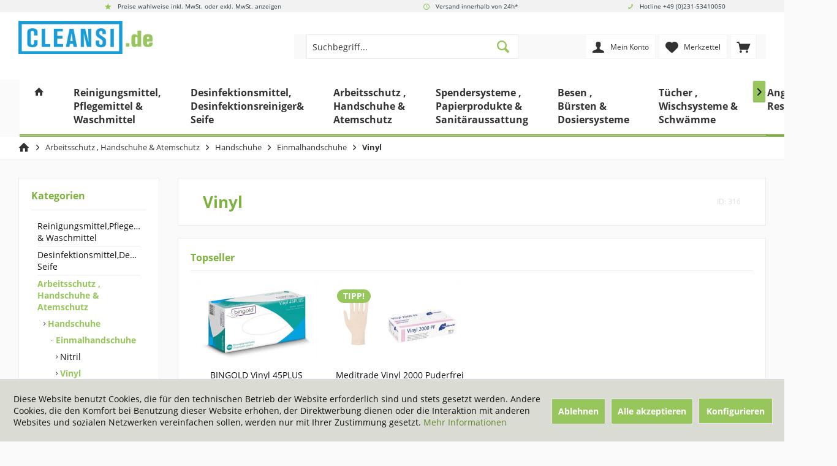

--- FILE ---
content_type: text/html; charset=UTF-8
request_url: https://www.cleansi.de/arbeitsschutz-handschuhe-atemschutz/handschuhe/einmalhandschuhe/vinyl/
body_size: 15781
content:
<!DOCTYPE html>
<html class="no-js" lang="de" itemscope="itemscope" itemtype="https://schema.org/WebPage">
<head>
<meta charset="utf-8">
<meta name="author" content="" />
<meta name="robots" content="index,follow" />
<meta name="revisit-after" content="15 days" />
<meta name="keywords" content="" />
<meta name="description" content="" />
<meta property="og:type" content="product.group" />
<meta property="og:site_name" content="cleansi.de" />
<meta property="og:title" content="Vinyl" />
<meta property="og:description" content="" />
<meta name="twitter:card" content="product" />
<meta name="twitter:site" content="cleansi.de" />
<meta name="twitter:title" content="Vinyl" />
<meta name="twitter:description" content="" />
<meta property="og:image" content="https://www.cleansi.de/media/image/ce/56/74/Cleansi_color1_600x151.jpg" />
<meta name="twitter:image" content="https://www.cleansi.de/media/image/ce/56/74/Cleansi_color1_600x151.jpg" />
<meta itemprop="copyrightHolder" content="cleansi.de" />
<meta itemprop="copyrightYear" content="2014" />
<meta itemprop="isFamilyFriendly" content="True" />
<meta itemprop="image" content="https://www.cleansi.de/media/image/ce/56/74/Cleansi_color1_600x151.jpg" />
<meta name="viewport" content="width=device-width, initial-scale=1.0">
<meta name="mobile-web-app-capable" content="yes">
<meta name="apple-mobile-web-app-title" content="cleansi.de">
<meta name="apple-mobile-web-app-capable" content="yes">
<meta name="apple-mobile-web-app-status-bar-style" content="default">
<link rel="apple-touch-icon-precomposed" href="https://www.cleansi.de/media/image/61/d2/cd/apple-icon-precomposedyZrPanON0O4Bf.png">
<link rel="shortcut icon" href="https://www.cleansi.de/media/image/5e/f0/12/favicon-32x325UqbPn6RfzeBr.png">
<meta name="msapplication-navbutton-color" content="#97c65d" />
<meta name="application-name" content="cleansi.de" />
<meta name="msapplication-starturl" content="https://www.cleansi.de/" />
<meta name="msapplication-window" content="width=1024;height=768" />
<meta name="msapplication-TileImage" content="/custom/plugins/TcinnModernTheme/Resources/Themes/Frontend/ModernTheme/frontend/_public/src/img/_modern/favicon.png">
<meta name="msapplication-TileColor" content="#97c65d">
<meta name="theme-color" content="#97c65d" />
<link rel="canonical" href="https://www.cleansi.de/arbeitsschutz-handschuhe-atemschutz/handschuhe/einmalhandschuhe/vinyl/"/>
<title itemprop="name">Vinyl | Einmalhandschuhe | Handschuhe | Arbeitsschutz , Handschuhe & Atemschutz | cleansi.de</title>
<link href="/web/cache/1686125038_f90bbf7161166bc5036e31c26b6ed791.css" media="all" rel="stylesheet" type="text/css" />
</head>
<body class="is--ctl-listing is--act-index tcinntheme themeware-modern layout-fullwidth-boxed gwfont2 headtyp-3 header-3 no-sticky osi" >
<div class="page-wrap">
<noscript class="noscript-main">
<div class="alert is--warning">
<div class="alert--icon">
<i class="icon--element icon--warning"></i>
</div>
<div class="alert--content">
Um cleansi.de in vollem Umfang nutzen zu k&ouml;nnen, empfehlen wir Ihnen Javascript in Ihrem Browser zu aktiveren.
</div>
</div>
</noscript>
<header class="header-main mobil-usp">
<div class="topbar--features">
<div>
<div class="feature-1"><i class="icon--house"></i><span>Sie befinden sich im <b>Privatkunden</b> Shop</span></div>
<div class="feature-2 b767 b1023 b1259"><i class="icon--star"></i><span>Preise wahlweise inkl. MwSt. oder exkl. MwSt. anzeigen</span></div>
<div class="feature-3 b1023 b1259"><i class="icon--clock"></i><span>Versand innerhalb von 24h*</span></div>
<div class="feature-4 b1259"><i class="icon--phone"></i><span>Hotline +49 (0)231-53410050</span></div>
</div>
</div>
<div class="topbar top-bar">
<div class="top-bar--navigation" role="menubar">

    



    

</div>
<div class="header-container">
<div class="header-logo-and-suche">
<div class="logo hover-typ-1" role="banner">
<a class="logo--link" href="https://www.cleansi.de/" title="cleansi.de - zur Startseite wechseln">
<picture>
<source srcset="https://www.cleansi.de/media/image/ce/56/74/Cleansi_color1_600x151.jpg" media="(min-width: 78.75em)">
<source srcset="https://www.cleansi.de/media/image/76/51/d4/Cleansi_color.png" media="(min-width: 64em)">
<source srcset="https://www.cleansi.de/media/image/76/51/d4/Cleansi_color.png" media="(min-width: 48em)">
<img srcset="https://www.cleansi.de/media/image/ce/56/74/Cleansi_color1_600x151.jpg" alt="cleansi.de - zur Startseite wechseln" title="cleansi.de - zur Startseite wechseln"/>
</picture>
</a>
</div>
</div>
<div id="header--searchform" data-search="true" aria-haspopup="true">
<form action="/search" method="get" class="main-search--form">
<input type="search" name="sSearch" class="main-search--field" autocomplete="off" autocapitalize="off" placeholder="Suchbegriff..." maxlength="30" />
<button type="submit" class="main-search--button">
<i class="icon--search"></i>
<span class="main-search--text"></span>
</button>
<div class="form--ajax-loader">&nbsp;</div>
</form>
<div class="main-search--results"></div>
</div>
<div class="notepad-and-cart top-bar--navigation">





	<div class="navigation--entry entry--cart" role="menuitem">
		<a class="is--icon-left cart--link titletooltip" href="https://www.cleansi.de/checkout/cart" title="Warenkorb">
			<i class="icon--basket"></i>
			<span class="cart--display">
									Warenkorb
							</span>
            
            <span class="badge is--minimal cart--quantity is--hidden">0</span>
            
					</a>
		<div class="ajax-loader">&nbsp;</div>
	</div>





            <div class="navigation--entry entry--notepad" role="menuitem">
            <a href="https://www.cleansi.de/note" title="Merkzettel">
                <i class="icon--heart"></i>
                                <span class="notepad--name">
                    Merkzettel
                </span>
            </a>
        </div>
    



				
			<div id="useraccountmenu" title="Kundenkonto" class="navigation--entry account-dropdown has--drop-down" role="menuitem" data-offcanvas="true" data-offcanvasselector=".account-dropdown-container">
				<span class="account--display">
					<i class="icon--account"></i> <span class="name--account">Mein Konto</span>
				</span>
				<div class="account-dropdown-container">
				 	<div class="entry--close-off-canvas">
						<a href="#close-account-menu" class="account--close-off-canvas" title="Menü schließen">
							Menü schließen <i class="icon--arrow-right"></i>
						</a>
					</div>
					<span>Kundenkonto</span>
					<a href="https://www.cleansi.de/account" title="Mein Konto" class="anmelden--button btn is--primary service--link">Anmelden</a>
					<div class="registrieren-container">oder <a href="https://www.cleansi.de/account" title="Mein Konto" class="service--link">registrieren</a></div>
					<div class="infotext-container">Nach der Anmeldung, können Sie hier auf Ihren Kundenbereich zugreifen.</div>
				</div>
			</div>

			



<div class="navigation--entry entry--compare is--hidden" role="menuitem" aria-haspopup="true" data-drop-down-menu="true">
<div>


    
</div>
</div>
</div>
<div class="navigation--entry entry--menu-left" role="menuitem">
<a class="entry--link entry--trigger is--icon-left" href="#offcanvas--left" data-offcanvas="true" data-offCanvasSelector=".sidebar-main">
<i class="icon--menu"></i> <span class="menu--name">Menü</span>
</a>
</div>
</div>
</div>
<div class="headbar">
<nav class="navigation-main hover-typ-1 font-family-primary" data-tc-menu-headline="false">
<div data-menu-scroller="true" data-listSelector=".navigation--list.container" data-viewPortSelector=".navigation--list-wrapper" data-stickyMenu="true" data-stickyMenuTablet="0" data-stickyMenuPhone="0" data-stickyMenuPosition="400" data-stickyMenuDuration="300" >
<div class="navigation--list-wrapper">
<ul class="navigation--list container" role="menubar" itemscope="itemscope" itemtype="https://schema.org/SiteNavigationElement">
<li class="navigation--entry is--home homeiconlink" role="menuitem">
<a class="navigation--link is--first" href="https://www.cleansi.de/" title="Home" itemprop="url">
<i itemprop="name" class="icon--house"></i>
</a>
</li><li class="navigation--entry" role="menuitem"><a class="navigation--link" href="https://www.cleansi.de/reinigungsmittel-pflegemittel-waschmittel/" title="Reinigungsmittel,Pflegemittel & Waschmittel" aria-label="Reinigungsmittel,Pflegemittel & Waschmittel" itemprop="url"><span itemprop="name">Reinigungsmittel,Pflegemittel & Waschmittel</span></a></li><li class="navigation--entry" role="menuitem"><a class="navigation--link" href="https://www.cleansi.de/desinfektionsmittel-desinfektionsreiniger-seife/" title="Desinfektionsmittel,Desinfektionsreiniger& Seife" aria-label="Desinfektionsmittel,Desinfektionsreiniger& Seife" itemprop="url"><span itemprop="name">Desinfektionsmittel,Desinfektionsreiniger& Seife</span></a></li><li class="navigation--entry is--active" role="menuitem"><a class="navigation--link is--active" href="https://www.cleansi.de/arbeitsschutz-handschuhe-atemschutz/" title="Arbeitsschutz , Handschuhe & Atemschutz" aria-label="Arbeitsschutz , Handschuhe & Atemschutz" itemprop="url"><span itemprop="name">Arbeitsschutz , Handschuhe & Atemschutz</span></a></li><li class="navigation--entry" role="menuitem"><a class="navigation--link" href="https://www.cleansi.de/spendersysteme-papierprodukte-sanitaeraussattung/" title="Spendersysteme ,  Papierprodukte & Sanitäraussattung" aria-label="Spendersysteme ,  Papierprodukte & Sanitäraussattung" itemprop="url"><span itemprop="name">Spendersysteme ,  Papierprodukte & Sanitäraussattung</span></a></li><li class="navigation--entry" role="menuitem"><a class="navigation--link" href="https://www.cleansi.de/besen-buersten-dosiersysteme/" title="Besen , Bürsten & Dosiersysteme" aria-label="Besen , Bürsten & Dosiersysteme" itemprop="url"><span itemprop="name">Besen , Bürsten & Dosiersysteme</span></a></li><li class="navigation--entry" role="menuitem"><a class="navigation--link" href="https://www.cleansi.de/tuecher-wischsysteme-schwaemme/" title="Tücher ,  Wischsysteme &Schwämme" aria-label="Tücher ,  Wischsysteme &Schwämme" itemprop="url"><span itemprop="name">Tücher ,  Wischsysteme &Schwämme</span></a></li><li class="navigation--entry" role="menuitem"><a class="navigation--link" href="https://www.cleansi.de/angebote-restposten/" title="Angebote , Restposten" aria-label="Angebote , Restposten" itemprop="url"><span itemprop="name">Angebote , Restposten</span></a></li>            </ul>
</div>
<div class="advanced-menu" data-advanced-menu="true" data-hoverDelay="200">
<div class="menu--container">
<div class="button-container">
<a href="https://www.cleansi.de/reinigungsmittel-pflegemittel-waschmittel/" class="button--category" aria-label="Zur Kategorie Reinigungsmittel,Pflegemittel &amp; Waschmittel" title="Zur Kategorie Reinigungsmittel,Pflegemittel &amp; Waschmittel">
<i class="icon--arrow-right"></i>
Zur Kategorie Reinigungsmittel,Pflegemittel & Waschmittel
</a>
<span class="button--close">
<i class="icon--cross"></i>
</span>
</div>
<div class="content--wrapper has--content">
<ul class="menu--list menu--level-0 columns--4" style="width: 100%;">
<li class="menu--list-item item--level-0" style="width: 100%">
<a href="https://www.cleansi.de/reinigungsmittel-pflegemittel-waschmittel/saure-reiniger-fuer-kalk-sanitaer-bad-wc/" class="menu--list-item-link" aria-label="Saure Reiniger für Kalk, Sanitär, Bad &amp; WC" title="Saure Reiniger für Kalk, Sanitär, Bad &amp; WC">Saure Reiniger für Kalk, Sanitär, Bad & WC</a>
<ul class="menu--list menu--level-1 columns--4">
</ul>
</li>
<li class="menu--list-item item--level-0" style="width: 100%">
<a href="https://www.cleansi.de/reinigungsmittel-pflegemittel-waschmittel/neutrale-reiniger-fuer-oberflaechen-spuelen-leichte-verschmutzungen/" class="menu--list-item-link" aria-label="Neutrale Reiniger für Oberflächen, Spülen &amp; leichte Verschmutzungen" title="Neutrale Reiniger für Oberflächen, Spülen &amp; leichte Verschmutzungen">Neutrale Reiniger für Oberflächen, Spülen & leichte Verschmutzungen</a>
<ul class="menu--list menu--level-1 columns--4">
</ul>
</li>
<li class="menu--list-item item--level-0" style="width: 100%">
<a href="https://www.cleansi.de/reinigungsmittel-pflegemittel-waschmittel/alkalische-reiniger-fette-und-oel-starke-verschmutzungen/" class="menu--list-item-link" aria-label="Alkalische Reiniger - Fette und Öl , starke Verschmutzungen" title="Alkalische Reiniger - Fette und Öl , starke Verschmutzungen">Alkalische Reiniger - Fette und Öl , starke Verschmutzungen</a>
<ul class="menu--list menu--level-1 columns--4">
</ul>
</li>
<li class="menu--list-item item--level-0" style="width: 100%">
<a href="https://www.cleansi.de/reinigungsmittel-pflegemittel-waschmittel/fussbodenreiniger/" class="menu--list-item-link" aria-label="Fußbodenreiniger" title="Fußbodenreiniger">Fußbodenreiniger</a>
<ul class="menu--list menu--level-1 columns--4">
</ul>
</li>
<li class="menu--list-item item--level-0" style="width: 100%">
<a href="https://www.cleansi.de/reinigungsmittel-pflegemittel-waschmittel/industriereiniger/" class="menu--list-item-link" aria-label="Industriereiniger" title="Industriereiniger">Industriereiniger</a>
</li>
<li class="menu--list-item item--level-0" style="width: 100%">
<a href="https://www.cleansi.de/reinigungsmittel-pflegemittel-waschmittel/spezialreiniger/" class="menu--list-item-link" aria-label="Spezialreiniger" title="Spezialreiniger">Spezialreiniger</a>
<ul class="menu--list menu--level-1 columns--4">
</ul>
</li>
<li class="menu--list-item item--level-0" style="width: 100%">
<a href="https://www.cleansi.de/reinigungsmittel-pflegemittel-waschmittel/fensterreiniger-glasreiniger/" class="menu--list-item-link" aria-label="Fensterreiniger / Glasreiniger" title="Fensterreiniger / Glasreiniger">Fensterreiniger / Glasreiniger</a>
</li>
<li class="menu--list-item item--level-0" style="width: 100%">
<a href="https://www.cleansi.de/reinigungsmittel-pflegemittel-waschmittel/waschmittel-waschhilfsmittel/" class="menu--list-item-link" aria-label="Waschmittel &amp; Waschhilfsmittel" title="Waschmittel &amp; Waschhilfsmittel">Waschmittel & Waschhilfsmittel</a>
<ul class="menu--list menu--level-1 columns--4">
<li class="menu--list-item item--level-1">
<a href="https://www.cleansi.de/reinigungsmittel-pflegemittel-waschmittel/waschmittel-waschhilfsmittel/fluessig-vollwaschmittel/" class="menu--list-item-link" aria-label="Flüssig Vollwaschmittel" title="Flüssig Vollwaschmittel">Flüssig Vollwaschmittel</a>
</li>
<li class="menu--list-item item--level-1">
<a href="https://www.cleansi.de/reinigungsmittel-pflegemittel-waschmittel/waschmittel-waschhilfsmittel/pulver/" class="menu--list-item-link" aria-label="Pulver" title="Pulver">Pulver</a>
</li>
<li class="menu--list-item item--level-1">
<a href="https://www.cleansi.de/reinigungsmittel-pflegemittel-waschmittel/waschmittel-waschhilfsmittel/weichspueler/" class="menu--list-item-link" aria-label="Weichspüler" title="Weichspüler">Weichspüler</a>
</li>
<li class="menu--list-item item--level-1">
<a href="https://www.cleansi.de/reinigungsmittel-pflegemittel-waschmittel/waschmittel-waschhilfsmittel/bleiche/" class="menu--list-item-link" aria-label="Bleiche" title="Bleiche">Bleiche</a>
</li>
</ul>
</li>
<li class="menu--list-item item--level-0" style="width: 100%">
<a href="https://www.cleansi.de/reinigungsmittel-pflegemittel-waschmittel/spuelmaschine/" class="menu--list-item-link" aria-label="Spülmaschine" title="Spülmaschine">Spülmaschine</a>
<ul class="menu--list menu--level-1 columns--4">
<li class="menu--list-item item--level-1">
<a href="https://www.cleansi.de/reinigungsmittel-pflegemittel-waschmittel/spuelmaschine/mit-chlor/" class="menu--list-item-link" aria-label="mit Chlor" title="mit Chlor">mit Chlor</a>
</li>
<li class="menu--list-item item--level-1">
<a href="https://www.cleansi.de/reinigungsmittel-pflegemittel-waschmittel/spuelmaschine/ohne-chlor/" class="menu--list-item-link" aria-label="ohne Chlor" title="ohne Chlor">ohne Chlor</a>
</li>
<li class="menu--list-item item--level-1">
<a href="https://www.cleansi.de/reinigungsmittel-pflegemittel-waschmittel/spuelmaschine/klarspueler/" class="menu--list-item-link" aria-label="Klarspüler" title="Klarspüler">Klarspüler</a>
</li>
<li class="menu--list-item item--level-1">
<a href="https://www.cleansi.de/reinigungsmittel-pflegemittel-waschmittel/spuelmaschine/zubehoer/" class="menu--list-item-link" aria-label="Zubehör" title="Zubehör">Zubehör</a>
</li>
</ul>
</li>
</ul>
</div>
</div>
<div class="menu--container">
<div class="button-container">
<a href="https://www.cleansi.de/desinfektionsmittel-desinfektionsreiniger-seife/" class="button--category" aria-label="Zur Kategorie Desinfektionsmittel,Desinfektionsreiniger&amp; Seife" title="Zur Kategorie Desinfektionsmittel,Desinfektionsreiniger&amp; Seife">
<i class="icon--arrow-right"></i>
Zur Kategorie Desinfektionsmittel,Desinfektionsreiniger& Seife
</a>
<span class="button--close">
<i class="icon--cross"></i>
</span>
</div>
<div class="content--wrapper has--content">
<ul class="menu--list menu--level-0 columns--4" style="width: 100%;">
<li class="menu--list-item item--level-0" style="width: 100%">
<a href="https://www.cleansi.de/desinfektionsmittel-desinfektionsreiniger-seife/haendedesinfektion/" class="menu--list-item-link" aria-label="Händedesinfektion" title="Händedesinfektion">Händedesinfektion</a>
</li>
<li class="menu--list-item item--level-0" style="width: 100%">
<a href="https://www.cleansi.de/desinfektionsmittel-desinfektionsreiniger-seife/flaechendesinfektion/" class="menu--list-item-link" aria-label="Flächendesinfektion" title="Flächendesinfektion">Flächendesinfektion</a>
</li>
<li class="menu--list-item item--level-0" style="width: 100%">
<a href="https://www.cleansi.de/desinfektionsmittel-desinfektionsreiniger-seife/applikationshilfe/" class="menu--list-item-link" aria-label="Applikationshilfe" title="Applikationshilfe">Applikationshilfe</a>
</li>
<li class="menu--list-item item--level-0" style="width: 100%">
<a href="https://www.cleansi.de/desinfektionsmittel-desinfektionsreiniger-seife/rki-gelistete-desinfektion/" class="menu--list-item-link" aria-label="RKI-gelistete Desinfektion" title="RKI-gelistete Desinfektion">RKI-gelistete Desinfektion</a>
</li>
<li class="menu--list-item item--level-0" style="width: 100%">
<a href="https://www.cleansi.de/desinfektionsmittel-desinfektionsreiniger-seife/vah-dghm-gelistete-desinfektion/" class="menu--list-item-link" aria-label="VaH(DGHM) gelistete Desinfektion" title="VaH(DGHM) gelistete Desinfektion">VaH(DGHM) gelistete Desinfektion</a>
</li>
<li class="menu--list-item item--level-0" style="width: 100%">
<a href="https://www.cleansi.de/desinfektionsmittel-desinfektionsreiniger-seife/handseife/" class="menu--list-item-link" aria-label="Handseife" title="Handseife">Handseife</a>
<ul class="menu--list menu--level-1 columns--4">
<li class="menu--list-item item--level-1">
<a href="https://www.cleansi.de/desinfektionsmittel-desinfektionsreiniger-seife/handseife/cremeseife/" class="menu--list-item-link" aria-label="Cremeseife" title="Cremeseife">Cremeseife</a>
</li>
<li class="menu--list-item item--level-1">
<a href="https://www.cleansi.de/desinfektionsmittel-desinfektionsreiniger-seife/handseife/schaumseife/" class="menu--list-item-link" aria-label="Schaumseife" title="Schaumseife">Schaumseife</a>
</li>
</ul>
</li>
</ul>
</div>
</div>
<div class="menu--container">
<div class="button-container">
<a href="https://www.cleansi.de/arbeitsschutz-handschuhe-atemschutz/" class="button--category" aria-label="Zur Kategorie Arbeitsschutz , Handschuhe &amp; Atemschutz" title="Zur Kategorie Arbeitsschutz , Handschuhe &amp; Atemschutz">
<i class="icon--arrow-right"></i>
Zur Kategorie Arbeitsschutz , Handschuhe & Atemschutz
</a>
<span class="button--close">
<i class="icon--cross"></i>
</span>
</div>
<div class="content--wrapper has--content">
<ul class="menu--list menu--level-0 columns--4" style="width: 100%;">
<li class="menu--list-item item--level-0" style="width: 100%">
<a href="https://www.cleansi.de/arbeitsschutz-handschuhe-atemschutz/handschuhe/" class="menu--list-item-link" aria-label="Handschuhe" title="Handschuhe">Handschuhe</a>
<ul class="menu--list menu--level-1 columns--4">
<li class="menu--list-item item--level-1">
<a href="https://www.cleansi.de/arbeitsschutz-handschuhe-atemschutz/handschuhe/einmalhandschuhe/" class="menu--list-item-link" aria-label="Einmalhandschuhe" title="Einmalhandschuhe">Einmalhandschuhe</a>
</li>
<li class="menu--list-item item--level-1">
<a href="https://www.cleansi.de/arbeitsschutz-handschuhe-atemschutz/handschuhe/mehrweghandschuhe/" class="menu--list-item-link" aria-label="Mehrweghandschuhe" title="Mehrweghandschuhe">Mehrweghandschuhe</a>
</li>
<li class="menu--list-item item--level-1">
<a href="https://www.cleansi.de/arbeitsschutz-handschuhe-atemschutz/handschuhe/arbeitshandschuhe/" class="menu--list-item-link" aria-label="Arbeitshandschuhe" title="Arbeitshandschuhe">Arbeitshandschuhe</a>
</li>
<li class="menu--list-item item--level-1">
<a href="https://www.cleansi.de/arbeitsschutz-handschuhe-atemschutz/handschuhe/spender-fuer-einmalhandschuhe/" class="menu--list-item-link" aria-label="Spender für Einmalhandschuhe" title="Spender für Einmalhandschuhe">Spender für Einmalhandschuhe</a>
</li>
</ul>
</li>
<li class="menu--list-item item--level-0" style="width: 100%">
<a href="https://www.cleansi.de/arbeitsschutz-handschuhe-atemschutz/schutzkleidung/" class="menu--list-item-link" aria-label="Schutzkleidung" title="Schutzkleidung">Schutzkleidung</a>
<ul class="menu--list menu--level-1 columns--4">
<li class="menu--list-item item--level-1">
<a href="https://www.cleansi.de/arbeitsschutz-handschuhe-atemschutz/schutzkleidung/augenschutz/" class="menu--list-item-link" aria-label="Augenschutz" title="Augenschutz">Augenschutz</a>
</li>
<li class="menu--list-item item--level-1">
<a href="https://www.cleansi.de/arbeitsschutz-handschuhe-atemschutz/schutzkleidung/schutzhaube/" class="menu--list-item-link" aria-label="Schutzhaube" title="Schutzhaube">Schutzhaube</a>
</li>
<li class="menu--list-item item--level-1">
<a href="https://www.cleansi.de/arbeitsschutz-handschuhe-atemschutz/schutzkleidung/kittel/" class="menu--list-item-link" aria-label="Kittel" title="Kittel">Kittel</a>
</li>
<li class="menu--list-item item--level-1">
<a href="https://www.cleansi.de/arbeitsschutz-handschuhe-atemschutz/schutzkleidung/einwegschuerzen/" class="menu--list-item-link" aria-label="Einwegschürzen" title="Einwegschürzen">Einwegschürzen</a>
</li>
<li class="menu--list-item item--level-1">
<a href="https://www.cleansi.de/arbeitsschutz-handschuhe-atemschutz/schutzkleidung/masken/" class="menu--list-item-link" aria-label="Masken" title="Masken">Masken</a>
</li>
<li class="menu--list-item item--level-1">
<a href="https://www.cleansi.de/arbeitsschutz-handschuhe-atemschutz/schutzkleidung/aermelschoner/" class="menu--list-item-link" aria-label="Ärmelschoner" title="Ärmelschoner">Ärmelschoner</a>
</li>
<li class="menu--list-item item--level-1">
<a href="https://www.cleansi.de/arbeitsschutz-handschuhe-atemschutz/schutzkleidung/ueberschuhe/" class="menu--list-item-link" aria-label="Überschuhe" title="Überschuhe">Überschuhe</a>
</li>
</ul>
</li>
<li class="menu--list-item item--level-0" style="width: 100%">
<a href="https://www.cleansi.de/arbeitsschutz-handschuhe-atemschutz/atemschutz/" class="menu--list-item-link" aria-label="Atemschutz" title="Atemschutz">Atemschutz</a>
<ul class="menu--list menu--level-1 columns--4">
<li class="menu--list-item item--level-1">
<a href="https://www.cleansi.de/arbeitsschutz-handschuhe-atemschutz/atemschutz/.-einwegmasken/" class="menu--list-item-link" aria-label=".-Einwegmasken" title=".-Einwegmasken">.-Einwegmasken</a>
</li>
<li class="menu--list-item item--level-1">
<a href="https://www.cleansi.de/arbeitsschutz-handschuhe-atemschutz/atemschutz/.-ffp2-masken/" class="menu--list-item-link" aria-label=".-FFP2 Masken" title=".-FFP2 Masken">.-FFP2 Masken</a>
</li>
</ul>
</li>
</ul>
</div>
</div>
<div class="menu--container">
<div class="button-container">
<a href="https://www.cleansi.de/spendersysteme-papierprodukte-sanitaeraussattung/" class="button--category" aria-label="Zur Kategorie Spendersysteme ,  Papierprodukte &amp; Sanitäraussattung" title="Zur Kategorie Spendersysteme ,  Papierprodukte &amp; Sanitäraussattung">
<i class="icon--arrow-right"></i>
Zur Kategorie Spendersysteme ,  Papierprodukte & Sanitäraussattung
</a>
<span class="button--close">
<i class="icon--cross"></i>
</span>
</div>
<div class="content--wrapper has--content">
<ul class="menu--list menu--level-0 columns--4" style="width: 100%;">
<li class="menu--list-item item--level-0" style="width: 100%">
<a href="https://www.cleansi.de/spendersysteme-papierprodukte-sanitaeraussattung/spender/" class="menu--list-item-link" aria-label="Spender" title="Spender">Spender</a>
<ul class="menu--list menu--level-1 columns--4">
<li class="menu--list-item item--level-1">
<a href="https://www.cleansi.de/spendersysteme-papierprodukte-sanitaeraussattung/spender/cremeseife/" class="menu--list-item-link" aria-label="Cremeseife" title="Cremeseife">Cremeseife</a>
</li>
<li class="menu--list-item item--level-1">
<a href="https://www.cleansi.de/spendersysteme-papierprodukte-sanitaeraussattung/spender/schaumseife/" class="menu--list-item-link" aria-label="Schaumseife" title="Schaumseife">Schaumseife</a>
</li>
<li class="menu--list-item item--level-1">
<a href="https://www.cleansi.de/spendersysteme-papierprodukte-sanitaeraussattung/spender/desinfektion/" class="menu--list-item-link" aria-label="Desinfektion" title="Desinfektion">Desinfektion</a>
</li>
<li class="menu--list-item item--level-1">
<a href="https://www.cleansi.de/spendersysteme-papierprodukte-sanitaeraussattung/spender/papierspender/" class="menu--list-item-link" aria-label="Papierspender" title="Papierspender">Papierspender</a>
</li>
<li class="menu--list-item item--level-1">
<a href="https://www.cleansi.de/spendersysteme-papierprodukte-sanitaeraussattung/spender/zubehoer/" class="menu--list-item-link" aria-label="Zubehör" title="Zubehör">Zubehör</a>
</li>
</ul>
</li>
<li class="menu--list-item item--level-0" style="width: 100%">
<a href="https://www.cleansi.de/spendersysteme-papierprodukte-sanitaeraussattung/abfallkoerbe-abfalleimer/" class="menu--list-item-link" aria-label="Abfallkörbe &amp; Abfalleimer" title="Abfallkörbe &amp; Abfalleimer">Abfallkörbe & Abfalleimer</a>
</li>
<li class="menu--list-item item--level-0" style="width: 100%">
<a href="https://www.cleansi.de/spendersysteme-papierprodukte-sanitaeraussattung/wc-buersten/" class="menu--list-item-link" aria-label="WC-Bürsten" title="WC-Bürsten">WC-Bürsten</a>
</li>
<li class="menu--list-item item--level-0" style="width: 100%">
<a href="https://www.cleansi.de/spendersysteme-papierprodukte-sanitaeraussattung/halterungen/" class="menu--list-item-link" aria-label="Halterungen" title="Halterungen">Halterungen</a>
</li>
<li class="menu--list-item item--level-0" style="width: 100%">
<a href="https://www.cleansi.de/spendersysteme-papierprodukte-sanitaeraussattung/hygienebeutel/" class="menu--list-item-link" aria-label="Hygienebeutel" title="Hygienebeutel">Hygienebeutel</a>
</li>
<li class="menu--list-item item--level-0" style="width: 100%">
<a href="https://www.cleansi.de/spendersysteme-papierprodukte-sanitaeraussattung/toilettenpapier/" class="menu--list-item-link" aria-label="Toilettenpapier" title="Toilettenpapier">Toilettenpapier</a>
<ul class="menu--list menu--level-1 columns--4">
<li class="menu--list-item item--level-1">
<a href="https://www.cleansi.de/spendersysteme-papierprodukte-sanitaeraussattung/toilettenpapier/2-lagig/" class="menu--list-item-link" aria-label="2-lagig" title="2-lagig">2-lagig</a>
</li>
<li class="menu--list-item item--level-1">
<a href="https://www.cleansi.de/spendersysteme-papierprodukte-sanitaeraussattung/toilettenpapier/3-lagig/" class="menu--list-item-link" aria-label="3-lagig" title="3-lagig">3-lagig</a>
</li>
<li class="menu--list-item item--level-1">
<a href="https://www.cleansi.de/spendersysteme-papierprodukte-sanitaeraussattung/toilettenpapier/4-lagig/" class="menu--list-item-link" aria-label="4-lagig" title="4-lagig">4-lagig</a>
</li>
</ul>
</li>
<li class="menu--list-item item--level-0" style="width: 100%">
<a href="https://www.cleansi.de/spendersysteme-papierprodukte-sanitaeraussattung/handtuchpapier/" class="menu--list-item-link" aria-label="Handtuchpapier" title="Handtuchpapier">Handtuchpapier</a>
<ul class="menu--list menu--level-1 columns--4">
<li class="menu--list-item item--level-1">
<a href="https://www.cleansi.de/spendersysteme-papierprodukte-sanitaeraussattung/handtuchpapier/1-lagig/" class="menu--list-item-link" aria-label="1-lagig" title="1-lagig">1-lagig</a>
</li>
<li class="menu--list-item item--level-1">
<a href="https://www.cleansi.de/spendersysteme-papierprodukte-sanitaeraussattung/handtuchpapier/2-lagig/" class="menu--list-item-link" aria-label="2-lagig" title="2-lagig">2-lagig</a>
</li>
</ul>
</li>
<li class="menu--list-item item--level-0" style="width: 100%">
<a href="https://www.cleansi.de/spendersysteme-papierprodukte-sanitaeraussattung/kuechenrolle/" class="menu--list-item-link" aria-label="Kuechenrolle" title="Kuechenrolle">Kuechenrolle</a>
</li>
<li class="menu--list-item item--level-0" style="width: 100%">
<a href="https://www.cleansi.de/spendersysteme-papierprodukte-sanitaeraussattung/serviertten/" class="menu--list-item-link" aria-label="Serviertten" title="Serviertten">Serviertten</a>
</li>
<li class="menu--list-item item--level-0" style="width: 100%">
<a href="https://www.cleansi.de/spendersysteme-papierprodukte-sanitaeraussattung/handtuchrollen/" class="menu--list-item-link" aria-label="Handtuchrollen" title="Handtuchrollen">Handtuchrollen</a>
</li>
<li class="menu--list-item item--level-0" style="width: 100%">
<a href="https://www.cleansi.de/spendersysteme-papierprodukte-sanitaeraussattung/putzrollen/" class="menu--list-item-link" aria-label="Putzrollen" title="Putzrollen">Putzrollen</a>
</li>
<li class="menu--list-item item--level-0" style="width: 100%">
<a href="https://www.cleansi.de/spendersysteme-papierprodukte-sanitaeraussattung/abfallsaecke-muellbeutel/" class="menu--list-item-link" aria-label="Abfallsäcke / Müllbeutel" title="Abfallsäcke / Müllbeutel">Abfallsäcke / Müllbeutel</a>
</li>
</ul>
</div>
</div>
<div class="menu--container">
<div class="button-container">
<a href="https://www.cleansi.de/besen-buersten-dosiersysteme/" class="button--category" aria-label="Zur Kategorie Besen , Bürsten &amp; Dosiersysteme" title="Zur Kategorie Besen , Bürsten &amp; Dosiersysteme">
<i class="icon--arrow-right"></i>
Zur Kategorie Besen , Bürsten & Dosiersysteme
</a>
<span class="button--close">
<i class="icon--cross"></i>
</span>
</div>
<div class="content--wrapper has--content">
<ul class="menu--list menu--level-0 columns--4" style="width: 100%;">
<li class="menu--list-item item--level-0" style="width: 100%">
<a href="https://www.cleansi.de/besen-buersten-dosiersysteme/besen/" class="menu--list-item-link" aria-label="Besen" title="Besen">Besen</a>
</li>
<li class="menu--list-item item--level-0" style="width: 100%">
<a href="https://www.cleansi.de/besen-buersten-dosiersysteme/buersten/" class="menu--list-item-link" aria-label="Bürsten" title="Bürsten">Bürsten</a>
</li>
<li class="menu--list-item item--level-0" style="width: 100%">
<a href="https://www.cleansi.de/besen-buersten-dosiersysteme/schrubber-wischer/" class="menu--list-item-link" aria-label="Schrubber &amp; Wischer" title="Schrubber &amp; Wischer">Schrubber & Wischer</a>
</li>
<li class="menu--list-item item--level-0" style="width: 100%">
<a href="https://www.cleansi.de/besen-buersten-dosiersysteme/abzieherwasserschieber/" class="menu--list-item-link" aria-label="Abzieher/Wasserschieber" title="Abzieher/Wasserschieber">Abzieher/Wasserschieber</a>
</li>
<li class="menu--list-item item--level-0" style="width: 100%">
<a href="https://www.cleansi.de/besen-buersten-dosiersysteme/stiele-und-zubehoer/" class="menu--list-item-link" aria-label="Stiele und Zubehör" title="Stiele und Zubehör">Stiele und Zubehör</a>
</li>
<li class="menu--list-item item--level-0" style="width: 100%">
<a href="https://www.cleansi.de/besen-buersten-dosiersysteme/handfeger-kehrschaufeln/" class="menu--list-item-link" aria-label="Handfeger &amp; Kehrschaufeln" title="Handfeger &amp; Kehrschaufeln">Handfeger & Kehrschaufeln</a>
</li>
</ul>
</div>
</div>
<div class="menu--container">
<div class="button-container">
<a href="https://www.cleansi.de/tuecher-wischsysteme-schwaemme/" class="button--category" aria-label="Zur Kategorie Tücher ,  Wischsysteme &amp;Schwämme" title="Zur Kategorie Tücher ,  Wischsysteme &amp;Schwämme">
<i class="icon--arrow-right"></i>
Zur Kategorie Tücher ,  Wischsysteme &Schwämme
</a>
<span class="button--close">
<i class="icon--cross"></i>
</span>
</div>
<div class="content--wrapper has--content">
<ul class="menu--list menu--level-0 columns--4" style="width: 100%;">
<li class="menu--list-item item--level-0" style="width: 100%">
<a href="https://www.cleansi.de/tuecher-wischsysteme-schwaemme/oberflaechentuecher/" class="menu--list-item-link" aria-label="Oberflächentücher" title="Oberflächentücher">Oberflächentücher</a>
<ul class="menu--list menu--level-1 columns--4">
<li class="menu--list-item item--level-1">
<a href="https://www.cleansi.de/tuecher-wischsysteme-schwaemme/oberflaechentuecher/microfaser/" class="menu--list-item-link" aria-label="Microfaser" title="Microfaser">Microfaser</a>
</li>
<li class="menu--list-item item--level-1">
<a href="https://www.cleansi.de/tuecher-wischsysteme-schwaemme/oberflaechentuecher/mehrwegtuecher/" class="menu--list-item-link" aria-label="Mehrwegtücher" title="Mehrwegtücher">Mehrwegtücher</a>
</li>
<li class="menu--list-item item--level-1">
<a href="https://www.cleansi.de/tuecher-wischsysteme-schwaemme/oberflaechentuecher/einwegtuecher/" class="menu--list-item-link" aria-label="Einwegtücher" title="Einwegtücher">Einwegtücher</a>
</li>
</ul>
</li>
<li class="menu--list-item item--level-0" style="width: 100%">
<a href="https://www.cleansi.de/tuecher-wischsysteme-schwaemme/papierputztuecher/" class="menu--list-item-link" aria-label="Papierputztücher" title="Papierputztücher">Papierputztücher</a>
</li>
<li class="menu--list-item item--level-0" style="width: 100%">
<a href="https://www.cleansi.de/tuecher-wischsysteme-schwaemme/fenstertuecher/" class="menu--list-item-link" aria-label="Fenstertücher" title="Fenstertücher">Fenstertücher</a>
</li>
<li class="menu--list-item item--level-0" style="width: 100%">
<a href="https://www.cleansi.de/tuecher-wischsysteme-schwaemme/bodenputztuecher/" class="menu--list-item-link" aria-label="Bodenputztücher" title="Bodenputztücher">Bodenputztücher</a>
</li>
<li class="menu--list-item item--level-0" style="width: 100%">
<a href="https://www.cleansi.de/tuecher-wischsysteme-schwaemme/wischgestelle/" class="menu--list-item-link" aria-label="Wischgestelle" title="Wischgestelle">Wischgestelle</a>
</li>
<li class="menu--list-item item--level-0" style="width: 100%">
<a href="https://www.cleansi.de/tuecher-wischsysteme-schwaemme/aufnehmer-moeppe-pads/" class="menu--list-item-link" aria-label="Aufnehmer / Möppe / Pads" title="Aufnehmer / Möppe / Pads">Aufnehmer / Möppe / Pads</a>
<ul class="menu--list menu--level-1 columns--4">
<li class="menu--list-item item--level-1">
<a href="https://www.cleansi.de/tuecher-wischsysteme-schwaemme/aufnehmer-moeppe-pads/microfaser/" class="menu--list-item-link" aria-label="Microfaser" title="Microfaser">Microfaser</a>
</li>
<li class="menu--list-item item--level-1">
<a href="https://www.cleansi.de/tuecher-wischsysteme-schwaemme/aufnehmer-moeppe-pads/baumwolle/" class="menu--list-item-link" aria-label="Baumwolle" title="Baumwolle">Baumwolle</a>
</li>
<li class="menu--list-item item--level-1">
<a href="https://www.cleansi.de/tuecher-wischsysteme-schwaemme/aufnehmer-moeppe-pads/trockenmopp/" class="menu--list-item-link" aria-label="Trockenmopp" title="Trockenmopp">Trockenmopp</a>
</li>
<li class="menu--list-item item--level-1">
<a href="https://www.cleansi.de/tuecher-wischsysteme-schwaemme/aufnehmer-moeppe-pads/einmalmopp/" class="menu--list-item-link" aria-label="Einmalmopp" title="Einmalmopp">Einmalmopp</a>
</li>
<li class="menu--list-item item--level-1">
<a href="https://www.cleansi.de/tuecher-wischsysteme-schwaemme/aufnehmer-moeppe-pads/pads/" class="menu--list-item-link" aria-label="Pads" title="Pads">Pads</a>
</li>
</ul>
</li>
<li class="menu--list-item item--level-0" style="width: 100%">
<a href="https://www.cleansi.de/tuecher-wischsysteme-schwaemme/borsten/" class="menu--list-item-link" aria-label="Borsten" title="Borsten">Borsten</a>
</li>
<li class="menu--list-item item--level-0" style="width: 100%">
<a href="https://www.cleansi.de/tuecher-wischsysteme-schwaemme/schwaemme/" class="menu--list-item-link" aria-label="Schwämme" title="Schwämme">Schwämme</a>
<ul class="menu--list menu--level-1 columns--4">
<li class="menu--list-item item--level-1">
<a href="https://www.cleansi.de/tuecher-wischsysteme-schwaemme/schwaemme/kratzschwaemme/" class="menu--list-item-link" aria-label="Kratzschwämme" title="Kratzschwämme">Kratzschwämme</a>
</li>
<li class="menu--list-item item--level-1">
<a href="https://www.cleansi.de/tuecher-wischsysteme-schwaemme/schwaemme/spuelschwaemme/" class="menu--list-item-link" aria-label="Spülschwämme" title="Spülschwämme">Spülschwämme</a>
</li>
<li class="menu--list-item item--level-1">
<a href="https://www.cleansi.de/tuecher-wischsysteme-schwaemme/schwaemme/schwammtuecher/" class="menu--list-item-link" aria-label="Schwammtücher" title="Schwammtücher">Schwammtücher</a>
</li>
<li class="menu--list-item item--level-1">
<a href="https://www.cleansi.de/tuecher-wischsysteme-schwaemme/schwaemme/autoschwaemme/" class="menu--list-item-link" aria-label="Autoschwämme" title="Autoschwämme">Autoschwämme</a>
</li>
</ul>
</li>
<li class="menu--list-item item--level-0" style="width: 100%">
<a href="https://www.cleansi.de/tuecher-wischsysteme-schwaemme/eimer/" class="menu--list-item-link" aria-label="Eimer" title="Eimer">Eimer</a>
</li>
</ul>
</div>
</div>
<div class="menu--container">
<div class="button-container">
<a href="https://www.cleansi.de/angebote-restposten/" class="button--category" aria-label="Zur Kategorie Angebote , Restposten" title="Zur Kategorie Angebote , Restposten">
<i class="icon--arrow-right"></i>
Zur Kategorie Angebote , Restposten
</a>
<span class="button--close">
<i class="icon--cross"></i>
</span>
</div>
<div class="content--wrapper has--content">
<ul class="menu--list menu--level-0 columns--4" style="width: 100%;">
<li class="menu--list-item item--level-0" style="width: 100%">
<a href="https://www.cleansi.de/angebote-restposten/antigen-schnelltest/" class="menu--list-item-link" aria-label="Antigen Schnelltest" title="Antigen Schnelltest">Antigen Schnelltest</a>
</li>
</ul>
</div>
</div>
</div>
</div>
</nav>
</div>
</header>
<div class="container--ajax-cart off-canvas-90" data-collapse-cart="true" data-displayMode="offcanvas"></div>
<nav class="content--breadcrumb block">
<div>
<ul class="breadcrumb--list" role="menu" itemscope itemtype="https://schema.org/BreadcrumbList">
<li class="breadcrumb--entry">
<a class="breadcrumb--icon" href="https://www.cleansi.de/"><i class="icon--house"></i></a>
</li>
<li class="breadcrumb--separator">
<i class="icon--arrow-right"></i>
</li>
<li role="menuitem" class="breadcrumb--entry" itemprop="itemListElement" itemscope itemtype="https://schema.org/ListItem">
<a class="breadcrumb--link" href="https://www.cleansi.de/arbeitsschutz-handschuhe-atemschutz/" title="Arbeitsschutz , Handschuhe &amp; Atemschutz" itemprop="item">
<link itemprop="url" href="https://www.cleansi.de/arbeitsschutz-handschuhe-atemschutz/" />
<span class="breadcrumb--title" itemprop="name">Arbeitsschutz , Handschuhe & Atemschutz</span>
</a>
<meta itemprop="position" content="0" />
</li>
<li role="none" class="breadcrumb--separator">
<i class="icon--arrow-right"></i>
</li>
<li role="menuitem" class="breadcrumb--entry" itemprop="itemListElement" itemscope itemtype="https://schema.org/ListItem">
<a class="breadcrumb--link" href="https://www.cleansi.de/arbeitsschutz-handschuhe-atemschutz/handschuhe/" title="Handschuhe" itemprop="item">
<link itemprop="url" href="https://www.cleansi.de/arbeitsschutz-handschuhe-atemschutz/handschuhe/" />
<span class="breadcrumb--title" itemprop="name">Handschuhe</span>
</a>
<meta itemprop="position" content="1" />
</li>
<li role="none" class="breadcrumb--separator">
<i class="icon--arrow-right"></i>
</li>
<li role="menuitem" class="breadcrumb--entry" itemprop="itemListElement" itemscope itemtype="https://schema.org/ListItem">
<a class="breadcrumb--link" href="https://www.cleansi.de/arbeitsschutz-handschuhe-atemschutz/handschuhe/einmalhandschuhe/" title="Einmalhandschuhe" itemprop="item">
<link itemprop="url" href="https://www.cleansi.de/arbeitsschutz-handschuhe-atemschutz/handschuhe/einmalhandschuhe/" />
<span class="breadcrumb--title" itemprop="name">Einmalhandschuhe</span>
</a>
<meta itemprop="position" content="2" />
</li>
<li role="none" class="breadcrumb--separator">
<i class="icon--arrow-right"></i>
</li>
<li role="menuitem" class="breadcrumb--entry is--active" itemprop="itemListElement" itemscope itemtype="https://schema.org/ListItem">
<a class="breadcrumb--link" href="https://www.cleansi.de/arbeitsschutz-handschuhe-atemschutz/handschuhe/einmalhandschuhe/vinyl/" title="Vinyl" itemprop="item">
<link itemprop="url" href="https://www.cleansi.de/arbeitsschutz-handschuhe-atemschutz/handschuhe/einmalhandschuhe/vinyl/" />
<span class="breadcrumb--title" itemprop="name">Vinyl</span>
</a>
<meta itemprop="position" content="3" />
</li>
</ul>
</div>
</nav>
<section class="
content-main container block-group">
<div class="content-main--inner">
<div id='cookie-consent' class='off-canvas is--left block-transition' data-cookie-consent-manager='true'>
<div class='cookie-consent--header cookie-consent--close'>
Cookie-Einstellungen
<i class="icon--arrow-right"></i>
</div>
<div class='cookie-consent--description'>
Diese Website benutzt Cookies, die für den technischen Betrieb der Website erforderlich sind und stets gesetzt werden. Andere Cookies, die den Komfort bei Benutzung dieser Website erhöhen, der Direktwerbung dienen oder die Interaktion mit anderen Websites und sozialen Netzwerken vereinfachen sollen, werden nur mit Ihrer Zustimmung gesetzt.
</div>
<div class='cookie-consent--configuration'>
<div class='cookie-consent--configuration-header'>
<div class='cookie-consent--configuration-header-text'>Konfiguration</div>
</div>
<div class='cookie-consent--configuration-main'>
<div class='cookie-consent--group'>
<input type="hidden" class="cookie-consent--group-name" value="technical" />
<label class="cookie-consent--group-state cookie-consent--state-input cookie-consent--required">
<input type="checkbox" name="technical-state" class="cookie-consent--group-state-input" disabled="disabled" checked="checked"/>
<span class="cookie-consent--state-input-element"></span>
</label>
<div class='cookie-consent--group-title' data-collapse-panel='true' data-contentSiblingSelector=".cookie-consent--group-container">
<div class="cookie-consent--group-title-label cookie-consent--state-label">
Technisch erforderlich
</div>
<span class="cookie-consent--group-arrow is-icon--right">
<i class="icon--arrow-right"></i>
</span>
</div>
<div class='cookie-consent--group-container'>
<div class='cookie-consent--group-description'>
Diese Cookies sind für die Grundfunktionen des Shops notwendig.
</div>
<div class='cookie-consent--cookies-container'>
<div class='cookie-consent--cookie'>
<input type="hidden" class="cookie-consent--cookie-name" value="cookieDeclined" />
<label class="cookie-consent--cookie-state cookie-consent--state-input cookie-consent--required">
<input type="checkbox" name="cookieDeclined-state" class="cookie-consent--cookie-state-input" disabled="disabled" checked="checked" />
<span class="cookie-consent--state-input-element"></span>
</label>
<div class='cookie--label cookie-consent--state-label'>
"Alle Cookies ablehnen" Cookie
</div>
</div>
<div class='cookie-consent--cookie'>
<input type="hidden" class="cookie-consent--cookie-name" value="allowCookie" />
<label class="cookie-consent--cookie-state cookie-consent--state-input cookie-consent--required">
<input type="checkbox" name="allowCookie-state" class="cookie-consent--cookie-state-input" disabled="disabled" checked="checked" />
<span class="cookie-consent--state-input-element"></span>
</label>
<div class='cookie--label cookie-consent--state-label'>
"Alle Cookies annehmen" Cookie
</div>
</div>
<div class='cookie-consent--cookie'>
<input type="hidden" class="cookie-consent--cookie-name" value="shop" />
<label class="cookie-consent--cookie-state cookie-consent--state-input cookie-consent--required">
<input type="checkbox" name="shop-state" class="cookie-consent--cookie-state-input" disabled="disabled" checked="checked" />
<span class="cookie-consent--state-input-element"></span>
</label>
<div class='cookie--label cookie-consent--state-label'>
Ausgewählter Shop
</div>
</div>
<div class='cookie-consent--cookie'>
<input type="hidden" class="cookie-consent--cookie-name" value="csrf_token" />
<label class="cookie-consent--cookie-state cookie-consent--state-input cookie-consent--required">
<input type="checkbox" name="csrf_token-state" class="cookie-consent--cookie-state-input" disabled="disabled" checked="checked" />
<span class="cookie-consent--state-input-element"></span>
</label>
<div class='cookie--label cookie-consent--state-label'>
CSRF-Token
</div>
</div>
<div class='cookie-consent--cookie'>
<input type="hidden" class="cookie-consent--cookie-name" value="cookiePreferences" />
<label class="cookie-consent--cookie-state cookie-consent--state-input cookie-consent--required">
<input type="checkbox" name="cookiePreferences-state" class="cookie-consent--cookie-state-input" disabled="disabled" checked="checked" />
<span class="cookie-consent--state-input-element"></span>
</label>
<div class='cookie--label cookie-consent--state-label'>
Cookie-Einstellungen
</div>
</div>
<div class='cookie-consent--cookie'>
<input type="hidden" class="cookie-consent--cookie-name" value="x-cache-context-hash" />
<label class="cookie-consent--cookie-state cookie-consent--state-input cookie-consent--required">
<input type="checkbox" name="x-cache-context-hash-state" class="cookie-consent--cookie-state-input" disabled="disabled" checked="checked" />
<span class="cookie-consent--state-input-element"></span>
</label>
<div class='cookie--label cookie-consent--state-label'>
Individuelle Preise
</div>
</div>
<div class='cookie-consent--cookie'>
<input type="hidden" class="cookie-consent--cookie-name" value="slt" />
<label class="cookie-consent--cookie-state cookie-consent--state-input cookie-consent--required">
<input type="checkbox" name="slt-state" class="cookie-consent--cookie-state-input" disabled="disabled" checked="checked" />
<span class="cookie-consent--state-input-element"></span>
</label>
<div class='cookie--label cookie-consent--state-label'>
Kunden-Wiedererkennung
</div>
</div>
<div class='cookie-consent--cookie'>
<input type="hidden" class="cookie-consent--cookie-name" value="nocache" />
<label class="cookie-consent--cookie-state cookie-consent--state-input cookie-consent--required">
<input type="checkbox" name="nocache-state" class="cookie-consent--cookie-state-input" disabled="disabled" checked="checked" />
<span class="cookie-consent--state-input-element"></span>
</label>
<div class='cookie--label cookie-consent--state-label'>
Kundenspezifisches Caching
</div>
</div>
<div class='cookie-consent--cookie'>
<input type="hidden" class="cookie-consent--cookie-name" value="paypal-cookies" />
<label class="cookie-consent--cookie-state cookie-consent--state-input cookie-consent--required">
<input type="checkbox" name="paypal-cookies-state" class="cookie-consent--cookie-state-input" disabled="disabled" checked="checked" />
<span class="cookie-consent--state-input-element"></span>
</label>
<div class='cookie--label cookie-consent--state-label'>
PayPal-Zahlungen
</div>
</div>
<div class='cookie-consent--cookie'>
<input type="hidden" class="cookie-consent--cookie-name" value="session" />
<label class="cookie-consent--cookie-state cookie-consent--state-input cookie-consent--required">
<input type="checkbox" name="session-state" class="cookie-consent--cookie-state-input" disabled="disabled" checked="checked" />
<span class="cookie-consent--state-input-element"></span>
</label>
<div class='cookie--label cookie-consent--state-label'>
Session
</div>
</div>
<div class='cookie-consent--cookie'>
<input type="hidden" class="cookie-consent--cookie-name" value="currency" />
<label class="cookie-consent--cookie-state cookie-consent--state-input cookie-consent--required">
<input type="checkbox" name="currency-state" class="cookie-consent--cookie-state-input" disabled="disabled" checked="checked" />
<span class="cookie-consent--state-input-element"></span>
</label>
<div class='cookie--label cookie-consent--state-label'>
Währungswechsel
</div>
</div>
</div>
</div>
</div>
<div class='cookie-consent--group'>
<input type="hidden" class="cookie-consent--group-name" value="comfort" />
<label class="cookie-consent--group-state cookie-consent--state-input">
<input type="checkbox" name="comfort-state" class="cookie-consent--group-state-input"/>
<span class="cookie-consent--state-input-element"></span>
</label>
<div class='cookie-consent--group-title' data-collapse-panel='true' data-contentSiblingSelector=".cookie-consent--group-container">
<div class="cookie-consent--group-title-label cookie-consent--state-label">
Komfortfunktionen
</div>
<span class="cookie-consent--group-arrow is-icon--right">
<i class="icon--arrow-right"></i>
</span>
</div>
<div class='cookie-consent--group-container'>
<div class='cookie-consent--group-description'>
Diese Cookies werden genutzt um das Einkaufserlebnis noch ansprechender zu gestalten, beispielsweise für die Wiedererkennung des Besuchers.
</div>
<div class='cookie-consent--cookies-container'>
<div class='cookie-consent--cookie'>
<input type="hidden" class="cookie-consent--cookie-name" value="sUniqueID" />
<label class="cookie-consent--cookie-state cookie-consent--state-input">
<input type="checkbox" name="sUniqueID-state" class="cookie-consent--cookie-state-input" />
<span class="cookie-consent--state-input-element"></span>
</label>
<div class='cookie--label cookie-consent--state-label'>
Merkzettel
</div>
</div>
</div>
</div>
</div>
<div class='cookie-consent--group'>
<input type="hidden" class="cookie-consent--group-name" value="statistics" />
<label class="cookie-consent--group-state cookie-consent--state-input">
<input type="checkbox" name="statistics-state" class="cookie-consent--group-state-input"/>
<span class="cookie-consent--state-input-element"></span>
</label>
<div class='cookie-consent--group-title' data-collapse-panel='true' data-contentSiblingSelector=".cookie-consent--group-container">
<div class="cookie-consent--group-title-label cookie-consent--state-label">
Statistik & Tracking
</div>
<span class="cookie-consent--group-arrow is-icon--right">
<i class="icon--arrow-right"></i>
</span>
</div>
<div class='cookie-consent--group-container'>
<div class='cookie-consent--cookies-container'>
<div class='cookie-consent--cookie'>
<input type="hidden" class="cookie-consent--cookie-name" value="x-ua-device" />
<label class="cookie-consent--cookie-state cookie-consent--state-input">
<input type="checkbox" name="x-ua-device-state" class="cookie-consent--cookie-state-input" />
<span class="cookie-consent--state-input-element"></span>
</label>
<div class='cookie--label cookie-consent--state-label'>
Endgeräteerkennung
</div>
</div>
<div class='cookie-consent--cookie'>
<input type="hidden" class="cookie-consent--cookie-name" value="partner" />
<label class="cookie-consent--cookie-state cookie-consent--state-input">
<input type="checkbox" name="partner-state" class="cookie-consent--cookie-state-input" />
<span class="cookie-consent--state-input-element"></span>
</label>
<div class='cookie--label cookie-consent--state-label'>
Partnerprogramm
</div>
</div>
</div>
</div>
</div>
</div>
</div>
<div class="cookie-consent--save">
<input class="cookie-consent--save-button btn is--primary" type="button" value="Einstellungen speichern" />
</div>
</div>
<aside class="sidebar-left " data-nsin="0" data-nsbl="0" data-nsno="0" data-nsde="0" data-nsli="1" data-nsse="0" data-nsre="0" data-nsca="0" data-nsac="0" data-nscu="0" data-nspw="0" data-nsne="0" data-nsfo="0" data-nssm="0" data-nsad="0" data-tnsin="0" data-tnsbl="0" data-tnsno="0" data-tnsde="0" data-tnsli="1" data-tnsse="0" data-tnsre="0" data-tnsca="0" data-tnsac="0" data-tnscu="0" data-tnspw="0" data-tnsne="0" data-tnsfo="0" data-tnssm="0" data-tnsad="0" >
<div class="sidebar-main off-canvas off-canvas-90">
<div class="navigation--entry entry--close-off-canvas">
<a href="#close-categories-menu" title="Menü schließen" class="navigation--link">
<i class="icon--cross"></i>
</a>
</div>
<div class="navigation--smartphone">
<ul class="navigation--list ">
<div class="mobile--switches">

    



    

</div>
</ul>
</div>
<div class="sidebar--categories-wrapper" data-subcategory-nav="true" data-mainCategoryId="3" data-categoryId="316" data-fetchUrl="/widgets/listing/getCategory/categoryId/316">
<div class="categories--headline navigation--headline">
Kategorien
</div>
<div class="sidebar--categories-navigation">
<ul class="sidebar--navigation categories--navigation navigation--list is--drop-down is--level0 is--rounded" role="menu">
<li class="navigation--entry has--sub-children" role="menuitem">
<a class="navigation--link link--go-forward" href="https://www.cleansi.de/reinigungsmittel-pflegemittel-waschmittel/" data-categoryId="168" data-fetchUrl="/widgets/listing/getCategory/categoryId/168" title="Reinigungsmittel,Pflegemittel &amp; Waschmittel" >
Reinigungsmittel,Pflegemittel & Waschmittel
<span class="is--icon-right">
<i class="icon--arrow-right"></i>
</span>
</a>
</li>
<li class="navigation--entry has--sub-children" role="menuitem">
<a class="navigation--link link--go-forward" href="https://www.cleansi.de/desinfektionsmittel-desinfektionsreiniger-seife/" data-categoryId="166" data-fetchUrl="/widgets/listing/getCategory/categoryId/166" title="Desinfektionsmittel,Desinfektionsreiniger&amp; Seife" >
Desinfektionsmittel,Desinfektionsreiniger& Seife
<span class="is--icon-right">
<i class="icon--arrow-right"></i>
</span>
</a>
</li>
<li class="navigation--entry is--active has--sub-categories has--sub-children" role="menuitem">
<a class="navigation--link is--active has--sub-categories link--go-forward" href="https://www.cleansi.de/arbeitsschutz-handschuhe-atemschutz/" data-categoryId="167" data-fetchUrl="/widgets/listing/getCategory/categoryId/167" title="Arbeitsschutz , Handschuhe &amp; Atemschutz" >
Arbeitsschutz , Handschuhe & Atemschutz
<span class="is--icon-right">
<i class="icon--arrow-right"></i>
</span>
</a>
<ul class="sidebar--navigation categories--navigation navigation--list is--level1 is--rounded" role="menu">
<li class="navigation--entry is--active has--sub-categories has--sub-children" role="menuitem">
<a class="navigation--link is--active has--sub-categories link--go-forward" href="https://www.cleansi.de/arbeitsschutz-handschuhe-atemschutz/handschuhe/" data-categoryId="216" data-fetchUrl="/widgets/listing/getCategory/categoryId/216" title="Handschuhe" >
Handschuhe
<span class="is--icon-right">
<i class="icon--arrow-right"></i>
</span>
</a>
<ul class="sidebar--navigation categories--navigation navigation--list is--level2 navigation--level-high is--rounded" role="menu">
<li class="navigation--entry is--active has--sub-categories has--sub-children" role="menuitem">
<a class="navigation--link is--active has--sub-categories link--go-forward" href="https://www.cleansi.de/arbeitsschutz-handschuhe-atemschutz/handschuhe/einmalhandschuhe/" data-categoryId="218" data-fetchUrl="/widgets/listing/getCategory/categoryId/218" title="Einmalhandschuhe" >
Einmalhandschuhe
<span class="is--icon-right">
<i class="icon--arrow-right"></i>
</span>
</a>
<ul class="sidebar--navigation categories--navigation navigation--list is--level3 navigation--level-high is--rounded" role="menu">
<li class="navigation--entry" role="menuitem">
<a class="navigation--link" href="https://www.cleansi.de/arbeitsschutz-handschuhe-atemschutz/handschuhe/einmalhandschuhe/nitril/" data-categoryId="317" data-fetchUrl="/widgets/listing/getCategory/categoryId/317" title="Nitril" >
Nitril
</a>
</li>
<li class="navigation--entry is--active" role="menuitem">
<a class="navigation--link is--active" href="https://www.cleansi.de/arbeitsschutz-handschuhe-atemschutz/handschuhe/einmalhandschuhe/vinyl/" data-categoryId="316" data-fetchUrl="/widgets/listing/getCategory/categoryId/316" title="Vinyl" >
Vinyl
</a>
</li>
<li class="navigation--entry" role="menuitem">
<a class="navigation--link" href="https://www.cleansi.de/arbeitsschutz-handschuhe-atemschutz/handschuhe/einmalhandschuhe/latex/" data-categoryId="318" data-fetchUrl="/widgets/listing/getCategory/categoryId/318" title="Latex" >
Latex
</a>
</li>
</ul>
</li>
<li class="navigation--entry has--sub-children" role="menuitem">
<a class="navigation--link link--go-forward" href="https://www.cleansi.de/arbeitsschutz-handschuhe-atemschutz/handschuhe/mehrweghandschuhe/" data-categoryId="219" data-fetchUrl="/widgets/listing/getCategory/categoryId/219" title="Mehrweghandschuhe" >
Mehrweghandschuhe
<span class="is--icon-right">
<i class="icon--arrow-right"></i>
</span>
</a>
</li>
<li class="navigation--entry" role="menuitem">
<a class="navigation--link" href="https://www.cleansi.de/arbeitsschutz-handschuhe-atemschutz/handschuhe/arbeitshandschuhe/" data-categoryId="220" data-fetchUrl="/widgets/listing/getCategory/categoryId/220" title="Arbeitshandschuhe" >
Arbeitshandschuhe
</a>
</li>
<li class="navigation--entry" role="menuitem">
<a class="navigation--link" href="https://www.cleansi.de/arbeitsschutz-handschuhe-atemschutz/handschuhe/spender-fuer-einmalhandschuhe/" data-categoryId="221" data-fetchUrl="/widgets/listing/getCategory/categoryId/221" title="Spender für Einmalhandschuhe" >
Spender für Einmalhandschuhe
</a>
</li>
</ul>
</li>
<li class="navigation--entry has--sub-children" role="menuitem">
<a class="navigation--link link--go-forward" href="https://www.cleansi.de/arbeitsschutz-handschuhe-atemschutz/schutzkleidung/" data-categoryId="217" data-fetchUrl="/widgets/listing/getCategory/categoryId/217" title="Schutzkleidung" >
Schutzkleidung
<span class="is--icon-right">
<i class="icon--arrow-right"></i>
</span>
</a>
</li>
<li class="navigation--entry has--sub-children" role="menuitem">
<a class="navigation--link link--go-forward" href="https://www.cleansi.de/arbeitsschutz-handschuhe-atemschutz/atemschutz/" data-categoryId="300" data-fetchUrl="/widgets/listing/getCategory/categoryId/300" title="Atemschutz" >
Atemschutz
<span class="is--icon-right">
<i class="icon--arrow-right"></i>
</span>
</a>
</li>
</ul>
</li>
<li class="navigation--entry has--sub-children" role="menuitem">
<a class="navigation--link link--go-forward" href="https://www.cleansi.de/spendersysteme-papierprodukte-sanitaeraussattung/" data-categoryId="170" data-fetchUrl="/widgets/listing/getCategory/categoryId/170" title="Spendersysteme ,  Papierprodukte &amp; Sanitäraussattung" >
Spendersysteme ,  Papierprodukte & Sanitäraussattung
<span class="is--icon-right">
<i class="icon--arrow-right"></i>
</span>
</a>
</li>
<li class="navigation--entry has--sub-children" role="menuitem">
<a class="navigation--link link--go-forward" href="https://www.cleansi.de/besen-buersten-dosiersysteme/" data-categoryId="171" data-fetchUrl="/widgets/listing/getCategory/categoryId/171" title="Besen , Bürsten &amp; Dosiersysteme" >
Besen , Bürsten & Dosiersysteme
<span class="is--icon-right">
<i class="icon--arrow-right"></i>
</span>
</a>
</li>
<li class="navigation--entry has--sub-children" role="menuitem">
<a class="navigation--link link--go-forward" href="https://www.cleansi.de/tuecher-wischsysteme-schwaemme/" data-categoryId="172" data-fetchUrl="/widgets/listing/getCategory/categoryId/172" title="Tücher ,  Wischsysteme &amp;Schwämme" >
Tücher ,  Wischsysteme &Schwämme
<span class="is--icon-right">
<i class="icon--arrow-right"></i>
</span>
</a>
</li>
<li class="navigation--entry has--sub-children" role="menuitem">
<a class="navigation--link link--go-forward" href="https://www.cleansi.de/angebote-restposten/" data-categoryId="298" data-fetchUrl="/widgets/listing/getCategory/categoryId/298" title="Angebote , Restposten" >
Angebote , Restposten
<span class="is--icon-right">
<i class="icon--arrow-right"></i>
</span>
</a>
</li>
</ul>
</div>
</div>
</div>
</aside>
<div class="content--wrapper">
<div class="content listing--content">
<div class="hero-unit category--teaser panel has--border is--rounded">
<h1 style="padding: 1.5rem 0" class="hero--headline panel--title onlinepuls-h1">Vinyl
<div style="display:inline;float:right;opacity:0.2;font-size:0.75rem;color:#666;font-weight:normal">ID: 316</div>
</h1>
</div>
            
            <div class="topseller panel has--border is--rounded">
                

                    
                        <div class="topseller--title panel--title is--underline">
                            Topseller
                        </div>
                    

                    
                        
                                                                                                                        



    <div class="product-slider topseller--content panel--body"
                                                                                                                                                                                                                                                            data-product-slider="true">

        
            <div class="product-slider--container">
                                    


    <div class="product-slider--item">
                        
        
            


    
    <div class="product--box box--slider"
         data-page-index=""
         data-ordernumber="540428"
         >

        
            <div class="box--content is--rounded">

                
                
                    


    <div class="product--badges">
                

            
            

    
    
    
                                

    
    
    
    
			
                            
    


            
            
                            

            
            
                            

            
            
                            

        
    </div>

                

                
                    <div class="product--info">

                        
                        
                            <a href="https://www.cleansi.de/arbeitsschutz-handschuhe-atemschutz/handschuhe/einmalhandschuhe/vinyl/186/bingold-vinyl-45plus-transparent-100-stk./packung"
   title="BINGOLD Vinyl 45PLUS transparent 100 Stk./Packung"
   class="product--image"
   
   >
    
        <span class="image--element">
            
                <span class="image--media">

                    
                    
                        
                        
                            <img srcset="https://www.cleansi.de/media/image/8a/c4/a6/600002_600002_1_200x200.jpg, https://www.cleansi.de/media/image/68/0d/20/600002_600002_1_200x200@2x.jpg 2x"
                                 alt="BINGOLD Vinyl 45PLUS transparent 100 Stk./Packung"
                                 data-extension="jpg"
                                 title="BINGOLD Vinyl 45PLUS transparent 100 Stk./Packung" />
                        
                                    </span>
            
        </span>
    
</a>
                        

                        
                        

                        
                        
                        
                        
                            <a href="https://www.cleansi.de/arbeitsschutz-handschuhe-atemschutz/handschuhe/einmalhandschuhe/vinyl/186/bingold-vinyl-45plus-transparent-100-stk./packung"
                               class="product--title"
                               title="BINGOLD Vinyl 45PLUS transparent 100 Stk./Packung">
                                BINGOLD Vinyl 45PLUS transparent 100 Stk./Packung
                            </a>
                        

						
                        
                            						
                        
                        
                        
                        
                        
                                                
                        
                            <div class="product--price-info">

                                
                                
                                    



<div class="price--unit" title="Inhalt">

    
    
    
    </div>
                                

                                
                                
                                    
<div class="product--price">

    
    
        <span class="price--default is--nowrap">
            ab             2,55&nbsp;&euro;
            *
        </span>
    

    
    
            
</div>
                                
                            </div>
                        

                        
                        
                        
                        
                        
                        
    
	
	                    <a href="#" title="" class="tcinn-article-buy btn is--primary is--more is--center" data-add-article="true"  data-showModal="false" data-addArticleUrl="https://www.cleansi.de/checkout/ajaxAddArticleCart/sAdd/540428" >
            <span class="buy-btn--cart-add">In den</span> <span class="buy-btn--cart-text">Warenkorb</span></a>
        	
						
                    </div>
                
            </div>
        
    </div>


    
    </div>
                    


    <div class="product-slider--item">
                        
        
            


    
    <div class="product--box box--slider"
         data-page-index=""
         data-ordernumber="600632"
         >

        
            <div class="box--content is--rounded">

                
                
                    


    <div class="product--badges">
                

            
            

    
    
    
                                

    
    
    
    
			
                            
    


            
            
                                    <div class="product--badge badge--recommend">
                        TIPP!
                    </div>
                            

            
            
                            

            
            
                            

        
    </div>

                

                
                    <div class="product--info">

                        
                        
                            <a href="https://www.cleansi.de/arbeitsschutz-handschuhe-atemschutz/handschuhe/einmalhandschuhe/vinyl/283/meditrade-vinyl-2000-puderfrei"
   title="Meditrade Vinyl 2000 Puderfrei"
   class="product--image"
   
   >
    
        <span class="image--element">
            
                <span class="image--media">

                    
                    
                        
                        
                            <img srcset="https://www.cleansi.de/media/image/c5/3c/40/600629_600629_1_200x200.jpg, https://www.cleansi.de/media/image/ee/a2/54/600629_600629_1_200x200@2x.jpg 2x"
                                 alt="Meditrade Vinyl 2000 Puderfrei"
                                 data-extension="jpg"
                                 title="Meditrade Vinyl 2000 Puderfrei" />
                        
                                    </span>
            
        </span>
    
</a>
                        

                        
                        

                        
                        
                        
                        
                            <a href="https://www.cleansi.de/arbeitsschutz-handschuhe-atemschutz/handschuhe/einmalhandschuhe/vinyl/283/meditrade-vinyl-2000-puderfrei"
                               class="product--title"
                               title="Meditrade Vinyl 2000 Puderfrei">
                                Meditrade Vinyl 2000 Puderfrei
                            </a>
                        

						
                        
                            						
                        
                        
                        
                        
                        
                                                
                        
                            <div class="product--price-info">

                                
                                
                                    



<div class="price--unit" title="Inhalt">

    
    
    
    </div>
                                

                                
                                
                                    
<div class="product--price">

    
    
        <span class="price--default is--nowrap">
            ab             3,53&nbsp;&euro;
            *
        </span>
    

    
    
            
</div>
                                
                            </div>
                        

                        
                        
                        
                        
                        
                        
    
	
	                    <a href="#" title="" class="tcinn-article-buy btn is--primary is--more is--center" data-add-article="true"  data-showModal="false" data-addArticleUrl="https://www.cleansi.de/checkout/ajaxAddArticleCart/sAdd/600632" >
            <span class="buy-btn--cart-add">In den</span> <span class="buy-btn--cart-text">Warenkorb</span></a>
        	
						
                    </div>
                
            </div>
        
    </div>


    
    </div>
                </div>
        

    </div>
                    
                
            </div>
        
    
<div class="listing--wrapper visible--xl visible--l visible--m visible--s visible--xs cleanlisting scale-image">
<div data-listing-actions="true" class="listing--actions is--rounded without-sortings without-pagination">
<div class="action--filter-btn">
<a href="#" class="filter--trigger btn is--small is--active" data-filter-trigger="true" data-offcanvas="true" data-offCanvasSelector=".action--filter-options" data-closeButtonSelector=".filter--close-btn">
<i class="icon--filter"></i>
Filtern
<span class="action--collapse-icon"></span>
</a>
</div>
<form class="action--sort action--content block is--hidden" method="get" data-action-form="true">
<input type="hidden" name="p" value="1">
<label for="o" class="sort--label action--label">Sortierung:</label>
<div class="sort--select select-field">
<select id="o" name="o" class="sort--field action--field" data-auto-submit="true" >
</select>
</div>
</form>
<div class="action--filter-options off-canvas is--active-filter is--collapsed no-sidebarbox">
<a href="#" class="filter--close-btn" data-show-products-text="%s Produkt(e) anzeigen">
Filter schließen <i class="icon--arrow-right"></i>
</a>
<div class="filter--container">
<form id="filter" method="get" data-filter-form="true" data-is-in-sidebar="false" data-listing-url="https://www.cleansi.de/widgets/listing/listingCount/sCategory/316" data-is-filtered="0" data-load-facets="false" data-instant-filter-result="false" class="">
<div class="filter--actions filter--actions-top is--active">
<button type="submit" class="btn is--primary filter--btn-apply is--large is--icon-right" disabled="disabled">
<span class="filter--count"></span>
Produkte anzeigen
<i class="icon--cycle"></i>
</button>
</div>
<input type="hidden" name="p" value="1"/>
<input type="hidden" name="o" value="2"/>
<input type="hidden" name="n" value="24"/>
<div class="filter--facet-container" style="display: block;">
<div class="filter-panel filter--value facet--immediate_delivery" data-filter-type="value" data-facet-name="immediate_delivery" data-field-name="delivery">
<div class="filter-panel--flyout">
<label class="filter-panel--title" for="delivery" title="Sofort lieferbar">
Sofort lieferbar
</label>
<span class="filter-panel--input filter-panel--checkbox">
<input type="checkbox" id="delivery" name="delivery" value="1" />
<span class="input--state checkbox--state">&nbsp;</span>
</span>
</div>
</div>
<div class="filter-panel filter--multi-selection filter-facet--value-list facet--manufacturer" data-filter-type="value-list" data-facet-name="manufacturer" data-field-name="s">
<div class="filter-panel--flyout">
<label class="filter-panel--title" for="s">
Hersteller
</label>
<span class="filter-panel--icon"></span>
<div class="filter-panel--content input-type--checkbox">
<ul class="filter-panel--option-list">
<li class="filter-panel--option">
<div class="option--container">
<span class="filter-panel--input filter-panel--checkbox">
<input type="checkbox" id="__s__6" name="__s__6" value="6" />
<span class="input--state checkbox--state">&nbsp;</span>
</span>
<label class="filter-panel--label" for="__s__6">
BINGOLD GmbH + Co. KG
</label>
</div>
</li>
<li class="filter-panel--option">
<div class="option--container">
<span class="filter-panel--input filter-panel--checkbox">
<input type="checkbox" id="__s__21" name="__s__21" value="21" />
<span class="input--state checkbox--state">&nbsp;</span>
</span>
<label class="filter-panel--label" for="__s__21">
Meditrade GmbH
</label>
</div>
</li>
</ul>
</div>
</div>
</div>
<div class="filter-panel filter--range facet--price" data-filter-type="range" data-facet-name="price" data-field-name="price">
<div class="filter-panel--flyout">
<label class="filter-panel--title" title="Preis">
Preis
</label>
<span class="filter-panel--icon"></span>
<div class="filter-panel--content">
<div class="range-slider" data-range-slider="true" data-roundPretty="false" data-labelFormat="0,00&nbsp;&euro;" data-suffix="" data-stepCount="100" data-stepCurve="linear" data-startMin="2.55" data-digits="2" data-startMax="3.53" data-rangeMin="2.55" data-rangeMax="3.53">
<input type="hidden" id="min" name="min" data-range-input="min" value="2.55" disabled="disabled" />
<input type="hidden" id="max" name="max" data-range-input="max" value="3.53" disabled="disabled" />
<div class="filter-panel--range-info">
<span class="range-info--min">
von
</span>
<label class="range-info--label" for="min" data-range-label="min">
2.55
</label>
<span class="range-info--max">
bis
</span>
<label class="range-info--label" for="max" data-range-label="max">
3.53
</label>
</div>
</div>
</div>
</div>
</div>
<div class="filter-panel filter--multi-selection filter-facet--value-list facet--property" data-filter-type="value-list" data-facet-name="property" data-field-name="f">
<div class="filter-panel--flyout">
<label class="filter-panel--title" for="f">
Farbe
</label>
<span class="filter-panel--icon"></span>
<div class="filter-panel--content input-type--checkbox">
<ul class="filter-panel--option-list">
<li class="filter-panel--option">
<div class="option--container">
<span class="filter-panel--input filter-panel--checkbox">
<input type="checkbox" id="__f__6" name="__f__6" value="6" />
<span class="input--state checkbox--state">&nbsp;</span>
</span>
<label class="filter-panel--label" for="__f__6">
transparent
</label>
</div>
</li>
</ul>
</div>
</div>
</div>
<div class="filter-panel filter--multi-selection filter-facet--value-list facet--property" data-filter-type="value-list" data-facet-name="property" data-field-name="f">
<div class="filter-panel--flyout">
<label class="filter-panel--title" for="f">
gepudert?
</label>
<span class="filter-panel--icon"></span>
<div class="filter-panel--content input-type--checkbox">
<ul class="filter-panel--option-list">
<li class="filter-panel--option">
<div class="option--container">
<span class="filter-panel--input filter-panel--checkbox">
<input type="checkbox" id="__f__171" name="__f__171" value="171" />
<span class="input--state checkbox--state">&nbsp;</span>
</span>
<label class="filter-panel--label" for="__f__171">
Nein
</label>
</div>
</li>
</ul>
</div>
</div>
</div>
<div class="filter-panel filter--multi-selection filter-facet--value-list facet--property" data-filter-type="value-list" data-facet-name="property" data-field-name="f">
<div class="filter-panel--flyout">
<label class="filter-panel--title" for="f">
Zustand
</label>
<span class="filter-panel--icon"></span>
<div class="filter-panel--content input-type--checkbox">
<ul class="filter-panel--option-list">
<li class="filter-panel--option">
<div class="option--container">
<span class="filter-panel--input filter-panel--checkbox">
<input type="checkbox" id="__f__185" name="__f__185" value="185" />
<span class="input--state checkbox--state">&nbsp;</span>
</span>
<label class="filter-panel--label" for="__f__185">
Neu
</label>
</div>
</li>
</ul>
</div>
</div>
</div>
</div>
<div class="filter--active-container" data-reset-label="Alle Filter zurücksetzen">
</div>
<div class="filter--actions filter--actions-bottom is--active">
<button type="submit" class="btn is--primary filter--btn-apply is--large is--icon-right" disabled="disabled">
<span class="filter--count"></span>
Produkte anzeigen
<i class="icon--cycle"></i>
</button>
</div>
</form>
</div>
</div>
<div class="listing--paging panel--paging">
<form class="action--per-page action--content block" method="get" data-action-form="true">
<input type="hidden" name="p" value="1">
<label for="n" class="per-page--label action--label">Artikel pro Seite:</label>
<div class="per-page--select select-field">
<select id="n" name="n" class="per-page--field action--field" data-auto-submit="true" >
<option value="12" >12</option>
<option value="24" selected="selected">24</option>
<option value="36" >36</option>
<option value="48" >48</option>
</select>
</div>
</form>
</div>
</div>
<div class="listing--container">
<div class="listing-no-filter-result">
<div class="alert is--info is--rounded is--hidden">
<div class="alert--icon">
<i class="icon--element icon--info"></i>
</div>
<div class="alert--content">
Für die Filterung wurden keine Ergebnisse gefunden!
</div>
</div>
</div>
<div class="listing" data-ajax-wishlist="true" data-compare-ajax="true" data-infinite-scrolling="true" data-loadPreviousSnippet="Vorherige Artikel laden" data-loadMoreSnippet="Weitere Artikel laden" data-categoryId="316" data-pages="1" data-threshold="4" >
<div class="product--box box--minimal" data-page-index="1" data-ordernumber="540428" >
<div class="box--content is--rounded">
<div class="product--badges">
</div>
<div class="product--info">
<a href="https://www.cleansi.de/arbeitsschutz-handschuhe-atemschutz/handschuhe/einmalhandschuhe/vinyl/186/bingold-vinyl-45plus-transparent-100-stk./packung?c=316" title="BINGOLD Vinyl 45PLUS transparent 100 Stk./Packung" class="product--image" >
<span class="image--element">
<span class="image--media">
<picture>
<img srcset="https://www.cleansi.de/media/image/8a/c4/a6/600002_600002_1_200x200.jpg, https://www.cleansi.de/media/image/68/0d/20/600002_600002_1_200x200@2x.jpg 2x" alt="BINGOLD Vinyl 45PLUS transparent 100 Stk./Packung" title="BINGOLD Vinyl 45PLUS transparent 100 Stk./Packung" />
</picture>
</span>
</span>
</a>
<a href="https://www.cleansi.de/arbeitsschutz-handschuhe-atemschutz/handschuhe/einmalhandschuhe/vinyl/186/bingold-vinyl-45plus-transparent-100-stk./packung?c=316" class="product--title" title="BINGOLD Vinyl 45PLUS transparent 100 Stk./Packung">
BINGOLD Vinyl 45PLUS transparent 100 Stk./Packung
</a>
<div class="product--price-info">
<div class="price--unit" title="Inhalt">
</div>
<div class="product--price-outer">
<div class="product--price">
<span class="price--default is--nowrap">
ab                     2,55&nbsp;&euro;
*
</span>
</div>
</div>
</div>
<div class="product--actions-new">
<form action="https://www.cleansi.de/compare/add_article/articleID/186" class="article-compare" method="post">
<button type="submit" title="Vergleichen" class="product--action action--compare" data-product-compare-add="true">
<i class="icon--compare"></i><span class="action--text">Vergleichen</span>
</button>
</form>
<form action="https://www.cleansi.de/note/add/ordernumber/540428" class="article-note" method="post">
<button type="submit" title="Auf den Merkzettel" class="product--action action--note" data-ajaxUrl="https://www.cleansi.de/note/ajaxAdd/ordernumber/540428" data-text="Gemerkt">
<i class="icon--heart"></i><span class="action--text">Merken</span>
</button>
</form>
</div>
<div class="product--delivery">
<link itemprop="availability" href="https://schema.org/InStock" />
<p class="delivery--information">
<span class="delivery--text delivery--text-available">
<i class="icon--truck"></i>
Sofort versandfertig, Lieferzeit ca. 1-3 Werktage
</span>
</p>
</div>
<div class="product--btn-container">
<div class="product--detail-btn hoverbuyboxbutton">
<a href="https://www.cleansi.de/arbeitsschutz-handschuhe-atemschutz/handschuhe/einmalhandschuhe/vinyl/186/bingold-vinyl-45plus-transparent-100-stk./packung?c=316" class="detailboxbutton article-more buybox--button" title="Details - BINGOLD Vinyl 45PLUS transparent 100 Stk./Packung">
Details <i class="icon--arrow-right"></i>
</a>
</div>
</div>
</div>
</div>
</div>
<div class="product--box box--minimal" data-page-index="1" data-ordernumber="600632" >
<div class="box--content is--rounded">
<div class="product--badges">
<div class="product--badge badge--recommend">
TIPP!
</div>
</div>
<div class="product--info">
<a href="https://www.cleansi.de/arbeitsschutz-handschuhe-atemschutz/handschuhe/einmalhandschuhe/vinyl/283/meditrade-vinyl-2000-puderfrei?c=316" title="Meditrade Vinyl 2000 Puderfrei" class="product--image" >
<span class="image--element">
<span class="image--media">
<picture>
<img srcset="https://www.cleansi.de/media/image/c5/3c/40/600629_600629_1_200x200.jpg, https://www.cleansi.de/media/image/ee/a2/54/600629_600629_1_200x200@2x.jpg 2x" alt="Meditrade Vinyl 2000 Puderfrei" title="Meditrade Vinyl 2000 Puderfrei" />
</picture>
</span>
</span>
</a>
<a href="https://www.cleansi.de/arbeitsschutz-handschuhe-atemschutz/handschuhe/einmalhandschuhe/vinyl/283/meditrade-vinyl-2000-puderfrei?c=316" class="product--title" title="Meditrade Vinyl 2000 Puderfrei">
Meditrade Vinyl 2000 Puderfrei
</a>
<div class="product--price-info">
<div class="price--unit" title="Inhalt">
</div>
<div class="product--price-outer">
<div class="product--price">
<span class="price--default is--nowrap">
ab                     3,53&nbsp;&euro;
*
</span>
</div>
</div>
</div>
<div class="product--actions-new">
<form action="https://www.cleansi.de/compare/add_article/articleID/283" class="article-compare" method="post">
<button type="submit" title="Vergleichen" class="product--action action--compare" data-product-compare-add="true">
<i class="icon--compare"></i><span class="action--text">Vergleichen</span>
</button>
</form>
<form action="https://www.cleansi.de/note/add/ordernumber/600632" class="article-note" method="post">
<button type="submit" title="Auf den Merkzettel" class="product--action action--note" data-ajaxUrl="https://www.cleansi.de/note/ajaxAdd/ordernumber/600632" data-text="Gemerkt">
<i class="icon--heart"></i><span class="action--text">Merken</span>
</button>
</form>
</div>
<div class="product--delivery">
<link itemprop="availability" href="https://schema.org/InStock" />
<p class="delivery--information">
<span class="delivery--text delivery--text-available">
<i class="icon--truck"></i>
Sofort versandfertig, Lieferzeit ca. 1-3 Werktage
</span>
</p>
</div>
<div class="product--btn-container">
<div class="product--detail-btn hoverbuyboxbutton">
<a href="https://www.cleansi.de/arbeitsschutz-handschuhe-atemschutz/handschuhe/einmalhandschuhe/vinyl/283/meditrade-vinyl-2000-puderfrei?c=316" class="detailboxbutton article-more buybox--button" title="Details - Meditrade Vinyl 2000 Puderfrei">
Details <i class="icon--arrow-right"></i>
</a>
</div>
</div>
</div>
</div>
</div>
</div>
</div>
<div class="listing--bottom-paging">
<div class="listing--paging panel--paging">
<form class="action--per-page action--content block" method="get" data-action-form="true">
<input type="hidden" name="p" value="1">
<label for="n" class="per-page--label action--label">Artikel pro Seite:</label>
<div class="per-page--select select-field">
<select id="n" name="n" class="per-page--field action--field" data-auto-submit="true" >
<option value="12" >12</option>
<option value="24" selected="selected">24</option>
<option value="36" >36</option>
<option value="48" >48</option>
</select>
</div>
</form>
</div>
</div>
</div>
</div>
</div>
</div>
</section>
<div class="last-seen-products is--hidden" data-last-seen-products="true">
<div class="last-seen-products--title">
Zuletzt angesehen
</div>
<div class="last-seen-products--slider product-slider" data-product-slider="true">
<div class="last-seen-products--container product-slider--container"></div>
</div>
</div>
<footer class="footer-main ftyp1 tw242">
<div class="topbar--features footertop">
<div>
<div class="feature-1"><i class="icon--house"></i><span>Sie befinden sich im <b>Privatkunden</b> Shop</span></div>
<div class="feature-2 b767 b1023 b1259"><i class="icon--star"></i><span>Preise wahlweise inkl. MwSt. oder exkl. MwSt. anzeigen</span></div>
<div class="feature-3 b1023 b1259"><i class="icon--clock"></i><span>Versand innerhalb von 24h*</span></div>
<div class="feature-4 b1259"><i class="icon--phone"></i><span>Hotline +49 (0)231-53410050</span></div>
</div>
</div>
<div class="footer--column column--newsletter">
<div class="container">
<div class="column--headline">Newsletter</div>
<div class="column--content">
<p class="column--desc">
Abonnieren Sie den kostenlosen Newsletter und verpassen Sie keine Neuigkeit oder Aktion mehr von cleansi.de.
</p>
<form class="newsletter--form" action="https://www.cleansi.de/newsletter" method="post">
<input type="hidden" value="1" name="subscribeToNewsletter" />
<input type="email" name="newsletter" class="newsletter--field" placeholder="" />
<input type="hidden" name="redirect">
<button type="submit" class="newsletter--button btn">
<i class="icon--mail"></i> <span class="button--text"></span>
</button>
<div class="newsletterfooter--privacy" data-content="" data-modalbox="true" data-targetselector="a" data-mode="ajax">
<input type="checkbox" name="privacycheckbox" id="privacycheckbox" required="required" /> Die <a title="Datenschutzbestimmungen" href="https://www.cleansi.de/hinweise-zum-datenschutz">Datenschutzbestimmungen</a> habe ich zur Kenntnis genommen.
</div>
</form>
</div>
</div>
</div>
<div class="footer--columns block-group">
<div class="container">
<div class="footer--column column--ueber-uns block width-50p">
<div class="column--headline">Über uns</div>
<div class="column--content">
<p>Wir bieten hier unseren Privat-Kunden ein breites Sortiment an Reinigungsartikeln und Zubehör an.</p>
<p>Wenn Sie einen gewerblichen Reinigungs-Service betreiben oder an professionellen Angeboten interessiert sind dann besuchen Sie doch unseren Shop für Geschäftskunden.</p>
<div style="margin-top: 1rem; padding: 12px; background: #97c65c; font-size: 1rem; font-weight: bold; color: #fff; width: 330px; text-align: center;">zum Shop für gewerbliche Kunden...</div>
</div>
</div>
<div class="footer--column column--menu block">
<div class="column--headline">Shop Service</div>
<nav class="column--navigation column--content">
<ul class="navigation--list" role="menu">
<li class="navigation--entry" role="menuitem">
<a class="navigation--link" href="https://www.cleansi.de/kontaktformular" title="Kontakt" target="_self">
Kontakt
</a>
</li>
<li class="navigation--entry" role="menuitem">
<a class="navigation--link" href="https://www.cleansi.de/versand-und-zahlungsbedingungen" title="Versand und Zahlungsbedingungen">
Versand und Zahlungsbedingungen
</a>
</li>
<li class="navigation--entry" role="menuitem">
<a class="navigation--link" href="https://www.cleansi.de/agb" title="AGB">
AGB
</a>
</li>
</ul>
</nav>
</div>
<div class="footer--column column--menu block">
<div class="column--headline">Informationen</div>
<nav class="column--navigation column--content">
<ul class="navigation--list" role="menu">
<li class="navigation--entry" role="menuitem">
<a class="navigation--link" href="javascript:openCookieConsentManager()" title="Cookie-Einstellungen">
Cookie-Einstellungen
</a>
</li>
<li class="navigation--entry" role="menuitem">
<a class="navigation--link" href="https://www.cleansi.de/hilfe/support" title="Hilfe / Support">
Hilfe / Support
</a>
</li>
<li class="navigation--entry" role="menuitem">
<a class="navigation--link" href="https://www.cleansi.de/widerrufsrecht" title="Widerrufsrecht">
Widerrufsrecht
</a>
</li>
<li class="navigation--entry" role="menuitem">
<a class="navigation--link" href="https://www.cleansi.de/hinweise-zum-datenschutz" title="Hinweise zum Datenschutz">
Hinweise zum Datenschutz
</a>
</li>
<li class="navigation--entry" role="menuitem">
<a class="navigation--link" href="https://www.cleansi.de/widerrufsformular" title="Widerrufsformular">
Widerrufsformular
</a>
</li>
<li class="navigation--entry" role="menuitem">
<a class="navigation--link" href="https://www.cleansi.de/impressum" title="Impressum">
Impressum
</a>
</li>
</ul>
</nav>
</div>
</div>
</div>
<div class="footer--columns block-group">
<div class="container lastbottom">
<div class="footer--column column--hotline block">
<div class="column--headline">Service Hotline</div>
<div class="column--content">
<p class="column--desc">Telefonische Unterst&uuml;tzung und Beratung unter:<br /><br /><a href="tel: +49 (0) 231-53410050 " class="footer--phone-link">+49 (0)231-53410050 </a><br/>Mo-Fr, 09:00 - 15:00 Uhr</p>
</div>
</div>
<div class="footer--column column--zahlungsarten block">
<div class="column--headline">Unsere Zahlungsarten</div>
<div class="column--content grayscale">
<img class="osi" src="/custom/plugins/TcinnModernTheme/Resources/Themes/Frontend/ModernTheme/frontend/_public/src/img/placeholder.png" data-src="/custom/plugins/TcinnModernTheme/Resources/Themes/Frontend/ModernTheme/frontend/_public/src/img/zahlungsarten/mastercard.svg" width="100" alt="MasterCard" title="MasterCard"><img class="osi" src="/custom/plugins/TcinnModernTheme/Resources/Themes/Frontend/ModernTheme/frontend/_public/src/img/placeholder.png" data-src="/custom/plugins/TcinnModernTheme/Resources/Themes/Frontend/ModernTheme/frontend/_public/src/img/zahlungsarten/paypal.svg" width="100" alt="PayPal" title="PayPal"><img class="osi" src="/custom/plugins/TcinnModernTheme/Resources/Themes/Frontend/ModernTheme/frontend/_public/src/img/placeholder.png" data-src="/custom/plugins/TcinnModernTheme/Resources/Themes/Frontend/ModernTheme/frontend/_public/src/img/zahlungsarten/rechnung.svg" width="100" alt="Rechnung" title="Rechnung"><img class="osi" src="/custom/plugins/TcinnModernTheme/Resources/Themes/Frontend/ModernTheme/frontend/_public/src/img/placeholder.png" data-src="/custom/plugins/TcinnModernTheme/Resources/Themes/Frontend/ModernTheme/frontend/_public/src/img/zahlungsarten/visa.svg" width="100" alt="VISA" title="VISA">					</div>
</div>
<div class="footer--column column--shipping block">
<div class="column--headline">Wir versenden mit:</div>
<div class="column--content grayscale">
<div>
<img class="osi" src="/custom/plugins/TcinnModernTheme/Resources/Themes/Frontend/ModernTheme/frontend/_public/src/img/placeholder.png" data-src="/custom/plugins/TcinnModernTheme/Resources/Themes/Frontend/ModernTheme/frontend/_public/src/img/versandanbieter/dpd.svg" width="100" alt="DPD" title="DPD"><img class="osi" src="/custom/plugins/TcinnModernTheme/Resources/Themes/Frontend/ModernTheme/frontend/_public/src/img/placeholder.png" data-src="/custom/plugins/TcinnModernTheme/Resources/Themes/Frontend/ModernTheme/frontend/_public/src/img/versandanbieter/spedition.svg" width="100" alt="Spedition" title="Spedition">						</div>
</div>
</div>
</div>
</div>
<div class="footer--bottom">
<nav id="footernav" class="only-mobile">
    

</nav>
<div class="footer--vat-info">
<p class="vat-info--text">
* Alle Preise inkl. gesetzl. Mehrwertsteuer zzgl. <a title="Versandkosten" href="https://www.cleansi.de/versand-und-zahlungsbedingungen">Versandkosten</a> und ggf. Nachnahmegebühren, wenn nicht anders beschrieben
</p>
</div>
<div class="copyright">© 2026 P&P GmbH - All Rights Reserved. Theme by <a href="https://tc-innovations.de/themeware/" title="ThemeWare® Shopware Theme" rel="noopener" target="_blank">ThemeWare®</a></div>	</div>
<div id="scrolltopbutton">
<i class="icon--arrow-up"></i>
</div>
</footer>
</div>
<div class="page-wrap--cookie-permission is--hidden" data-cookie-permission="true" data-urlPrefix="https://www.cleansi.de/" data-title="Cookie-Richtlinien" data-shopId="1">
<div class="cookie-permission--container cookie-mode--1">
<div class="cookie-permission--content cookie-permission--extra-button">
Diese Website benutzt Cookies, die für den technischen Betrieb der Website erforderlich sind und stets gesetzt werden. Andere Cookies, die den Komfort bei Benutzung dieser Website erhöhen, der Direktwerbung dienen oder die Interaktion mit anderen Websites und sozialen Netzwerken vereinfachen sollen, werden nur mit Ihrer Zustimmung gesetzt.
<a title="Mehr&nbsp;Informationen" class="cookie-permission--privacy-link" href="https://www.cleansi.de/hinweise-zum-datenschutz">
Mehr&nbsp;Informationen
</a>
</div>
<div class="cookie-permission--button cookie-permission--extra-button">
<a href="#" class="cookie-permission--decline-button btn is--large is--center">
Ablehnen
</a>
<a href="#" class="cookie-permission--accept-button btn is--large is--center">
Alle akzeptieren
</a>
<a href="#" class="cookie-permission--configure-button btn is--primary is--large is--center" data-openConsentManager="true">
Konfigurieren
</a>
</div>
</div>
</div>
<script id="footer--js-inline">
var timeNow = 1769817905;
var secureShop = true;
var asyncCallbacks = [];
document.asyncReady = function (callback) {
asyncCallbacks.push(callback);
};
var controller = controller || {"home":"https:\/\/www.cleansi.de\/","vat_check_enabled":"","vat_check_required":"","register":"https:\/\/www.cleansi.de\/register","checkout":"https:\/\/www.cleansi.de\/checkout","ajax_search":"https:\/\/www.cleansi.de\/ajax_search","ajax_cart":"https:\/\/www.cleansi.de\/checkout\/ajaxCart","ajax_validate":"https:\/\/www.cleansi.de\/register","ajax_add_article":"https:\/\/www.cleansi.de\/checkout\/addArticle","ajax_listing":"\/widgets\/listing\/listingCount","ajax_cart_refresh":"https:\/\/www.cleansi.de\/checkout\/ajaxAmount","ajax_address_selection":"https:\/\/www.cleansi.de\/address\/ajaxSelection","ajax_address_editor":"https:\/\/www.cleansi.de\/address\/ajaxEditor"};
var snippets = snippets || { "noCookiesNotice": "Es wurde festgestellt, dass Cookies in Ihrem Browser deaktiviert sind. Um cleansi.de in vollem Umfang nutzen zu k\u00f6nnen, empfehlen wir Ihnen, Cookies in Ihrem Browser zu aktiveren." };
var themeConfig = themeConfig || {"offcanvasOverlayPage":true};
var lastSeenProductsConfig = lastSeenProductsConfig || {"baseUrl":"","shopId":1,"noPicture":"\/custom\/plugins\/TcinnModernTheme\/Resources\/Themes\/Frontend\/ModernTheme\/frontend\/_public\/src\/img\/no-picture.jpg","productLimit":"10","currentArticle":""};
var csrfConfig = csrfConfig || {"generateUrl":"\/csrftoken","basePath":"\/","shopId":1};
var statisticDevices = [
{ device: 'mobile', enter: 0, exit: 767 },
{ device: 'tablet', enter: 768, exit: 1259 },
{ device: 'desktop', enter: 1260, exit: 5160 }
];
var cookieRemoval = cookieRemoval || 1;
</script>
<script>
var datePickerGlobalConfig = datePickerGlobalConfig || {
locale: {
weekdays: {
shorthand: ['So', 'Mo', 'Di', 'Mi', 'Do', 'Fr', 'Sa'],
longhand: ['Sonntag', 'Montag', 'Dienstag', 'Mittwoch', 'Donnerstag', 'Freitag', 'Samstag']
},
months: {
shorthand: ['Jan', 'Feb', 'Mär', 'Apr', 'Mai', 'Jun', 'Jul', 'Aug', 'Sep', 'Okt', 'Nov', 'Dez'],
longhand: ['Januar', 'Februar', 'März', 'April', 'Mai', 'Juni', 'Juli', 'August', 'September', 'Oktober', 'November', 'Dezember']
},
firstDayOfWeek: 1,
weekAbbreviation: 'KW',
rangeSeparator: ' bis ',
scrollTitle: 'Zum Wechseln scrollen',
toggleTitle: 'Zum Öffnen klicken',
daysInMonth: [31, 28, 31, 30, 31, 30, 31, 31, 30, 31, 30, 31]
},
dateFormat: 'Y-m-d',
timeFormat: ' H:i:S',
altFormat: 'j. F Y',
altTimeFormat: ' - H:i'
};
</script>
<iframe id="refresh-statistics" width="0" height="0" style="display:none;"></iframe>
<script>
/**
* @returns { boolean }
*/
function hasCookiesAllowed () {
if (window.cookieRemoval === 0) {
return true;
}
if (window.cookieRemoval === 1) {
if (document.cookie.indexOf('cookiePreferences') !== -1) {
return true;
}
return document.cookie.indexOf('cookieDeclined') === -1;
}
/**
* Must be cookieRemoval = 2, so only depends on existence of `allowCookie`
*/
return document.cookie.indexOf('allowCookie') !== -1;
}
/**
* @returns { boolean }
*/
function isDeviceCookieAllowed () {
var cookiesAllowed = hasCookiesAllowed();
if (window.cookieRemoval !== 1) {
return cookiesAllowed;
}
return cookiesAllowed && document.cookie.indexOf('"name":"x-ua-device","active":true') !== -1;
}
function isSecure() {
return window.secureShop !== undefined && window.secureShop === true;
}
(function(window, document) {
var par = document.location.search.match(/sPartner=([^&])+/g),
pid = (par && par[0]) ? par[0].substring(9) : null,
cur = document.location.protocol + '//' + document.location.host,
ref = document.referrer.indexOf(cur) === -1 ? document.referrer : null,
url = "/widgets/index/refreshStatistic",
pth = document.location.pathname.replace("https://www.cleansi.de/", "/");
url += url.indexOf('?') === -1 ? '?' : '&';
url += 'requestPage=' + encodeURIComponent(pth);
url += '&requestController=' + encodeURI("listing");
if(pid) { url += '&partner=' + pid; }
if(ref) { url += '&referer=' + encodeURIComponent(ref); }
if (isDeviceCookieAllowed()) {
var i = 0,
device = 'desktop',
width = window.innerWidth,
breakpoints = window.statisticDevices;
if (typeof width !== 'number') {
width = (document.documentElement.clientWidth !== 0) ? document.documentElement.clientWidth : document.body.clientWidth;
}
for (; i < breakpoints.length; i++) {
if (width >= ~~(breakpoints[i].enter) && width <= ~~(breakpoints[i].exit)) {
device = breakpoints[i].device;
}
}
document.cookie = 'x-ua-device=' + device + '; path=/' + (isSecure() ? '; secure;' : '');
}
document
.getElementById('refresh-statistics')
.src = url;
})(window, document);
</script>
<script async src="/web/cache/1686125038_f90bbf7161166bc5036e31c26b6ed791.js" id="main-script"></script>
<script>
/**
* Wrap the replacement code into a function to call it from the outside to replace the method when necessary
*/
var replaceAsyncReady = window.replaceAsyncReady = function() {
document.asyncReady = function (callback) {
if (typeof callback === 'function') {
window.setTimeout(callback.apply(document), 0);
}
};
};
document.getElementById('main-script').addEventListener('load', function() {
if (!asyncCallbacks) {
return false;
}
for (var i = 0; i < asyncCallbacks.length; i++) {
if (typeof asyncCallbacks[i] === 'function') {
asyncCallbacks[i].call(document);
}
}
replaceAsyncReady();
});
</script>
</body>
</html>